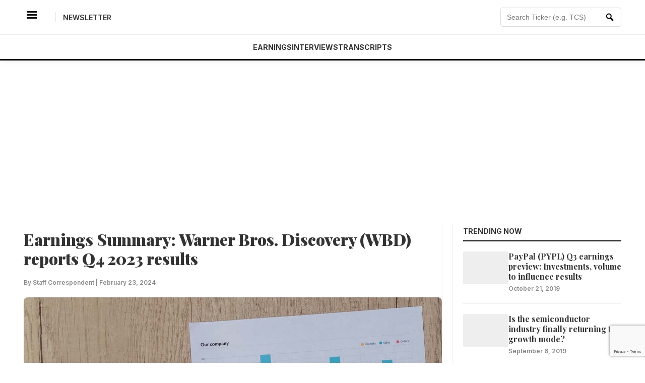

--- FILE ---
content_type: text/html; charset=UTF-8
request_url: https://news.alphastreet.com/earnings-summary-warner-bros-discovery-wbd-reports-q4-2023-results/
body_size: 15161
content:
<!DOCTYPE html>
<html dir="ltr" lang="en-US" prefix="og: https://ogp.me/ns#" prefix="og: https://ogp.me/ns#">
<head>
	<script async src="https://pagead2.googlesyndication.com/pagead/js/adsbygoogle.js?client=ca-pub-6369701218296138"
     crossorigin="anonymous"></script>
    <meta charset="UTF-8">
    <meta name="viewport" content="width=device-width, initial-scale=1">
    
    <!-- This function loads all SEO Meta Tags, CSS, and Scripts dynamically -->
    <title>Earnings Summary: Warner Bros. Discovery (WBD) reports Q4 2023 results | AlphaStreet</title>

		<!-- All in One SEO 4.9.3 - aioseo.com -->
	<meta name="description" content="Warner Bros. Discovery (NASDAQ: WBD), a leading media and entertainment company, has reported financial results for the fourth quarter of 2023. Q4 revenue was $10.28 billion, down 7% from the prior-year quarter on a reported basis and currency-adjusted basisNet loss available to the company was $400 million in the fourth quarter, vs. a loss of" />
	<meta name="robots" content="max-image-preview:large" />
	<meta name="author" content="Staff Correspondent"/>
	<meta name="keywords" content="business news,financial news,earnings,alphastreet earnings,warner bros. discovery,warner bros. discovery q4 earnings,warner bros. discovery q4 2023 earnings,wbd,wbd earnings,wbd q4 earnings,wbd q4 2023 earnings,media &amp; entertainment,movie production,leisure &amp; entertainment,discovery,walt disney,broadcasting,media,most read,streaming,technology" />
	<link rel="canonical" href="https://news.alphastreet.com/earnings-summary-warner-bros-discovery-wbd-reports-q4-2023-results/" />
	<meta name="generator" content="All in One SEO (AIOSEO) 4.9.3" />
		<meta property="og:locale" content="en_US" />
		<meta property="og:site_name" content="AlphaStreet" />
		<meta property="og:type" content="article" />
		<meta property="og:title" content="Earnings Summary: Warner Bros. Discovery (WBD) reports Q4 2023 results | AlphaStreet" />
		<meta property="og:description" content="Warner Bros. Discovery (NASDAQ: WBD), a leading media and entertainment company, has reported financial results for the fourth quarter of 2023. Q4 revenue was $10.28 billion, down 7% from the prior-year quarter on a reported basis and currency-adjusted basisNet loss available to the company was $400 million in the fourth quarter, vs. a loss of" />
		<meta property="og:url" content="https://news.alphastreet.com/earnings-summary-warner-bros-discovery-wbd-reports-q4-2023-results/" />
		<meta property="og:image" content="https://cdn.news.alphastreet.com/wp-content/uploads/2019/04/Earnings-Coverage-5.jpg" />
		<meta property="og:image:secure_url" content="https://cdn.news.alphastreet.com/wp-content/uploads/2019/04/Earnings-Coverage-5.jpg" />
		<meta property="og:image:width" content="1280" />
		<meta property="og:image:height" content="960" />
		<meta property="article:published_time" content="2024-02-23T12:37:01+00:00" />
		<meta property="article:modified_time" content="2024-02-26T10:50:26+00:00" />
		<meta property="article:publisher" content="https://www.facebook.com/AlphaStreetinc/" />
		<meta name="twitter:card" content="summary" />
		<meta name="twitter:site" content="@_AlphaStreet" />
		<meta name="twitter:title" content="Earnings Summary: Warner Bros. Discovery (WBD) reports Q4 2023 results | AlphaStreet" />
		<meta name="twitter:description" content="Warner Bros. Discovery (NASDAQ: WBD), a leading media and entertainment company, has reported financial results for the fourth quarter of 2023. Q4 revenue was $10.28 billion, down 7% from the prior-year quarter on a reported basis and currency-adjusted basisNet loss available to the company was $400 million in the fourth quarter, vs. a loss of" />
		<meta name="twitter:image" content="https://cdn.news.alphastreet.com/wp-content/uploads/2019/04/Earnings-Coverage-5.jpg" />
		<!-- All in One SEO -->

<link rel="amphtml" href="https://news.alphastreet.com/earnings-summary-warner-bros-discovery-wbd-reports-q4-2023-results/amp/" /><meta name="generator" content="AMP for WP 1.1.11"/><link rel='dns-prefetch' href='//static.addtoany.com' />
<link rel='dns-prefetch' href='//www.googletagmanager.com' />
<link rel="alternate" type="application/rss+xml" title="AlphaStreet &raquo; Earnings Summary: Warner Bros. Discovery (WBD) reports Q4 2023 results Comments Feed" href="https://news.alphastreet.com/earnings-summary-warner-bros-discovery-wbd-reports-q4-2023-results/feed/" />
<link rel="alternate" title="oEmbed (JSON)" type="application/json+oembed" href="https://news.alphastreet.com/wp-json/oembed/1.0/embed?url=https%3A%2F%2Fnews.alphastreet.com%2Fearnings-summary-warner-bros-discovery-wbd-reports-q4-2023-results%2F" />
<link rel="alternate" title="oEmbed (XML)" type="text/xml+oembed" href="https://news.alphastreet.com/wp-json/oembed/1.0/embed?url=https%3A%2F%2Fnews.alphastreet.com%2Fearnings-summary-warner-bros-discovery-wbd-reports-q4-2023-results%2F&#038;format=xml" />
<style id='wp-img-auto-sizes-contain-inline-css' type='text/css'>
img:is([sizes=auto i],[sizes^="auto," i]){contain-intrinsic-size:3000px 1500px}
/*# sourceURL=wp-img-auto-sizes-contain-inline-css */
</style>
<link rel='stylesheet' id='cf7_admin_style-css' href='https://news.alphastreet.com/wp-content/plugins/contact-form-7-hide-success-message/assets/css/admin_style.css?ver=6.9' type='text/css' media='all' />
<style id='wp-emoji-styles-inline-css' type='text/css'>

	img.wp-smiley, img.emoji {
		display: inline !important;
		border: none !important;
		box-shadow: none !important;
		height: 1em !important;
		width: 1em !important;
		margin: 0 0.07em !important;
		vertical-align: -0.1em !important;
		background: none !important;
		padding: 0 !important;
	}
/*# sourceURL=wp-emoji-styles-inline-css */
</style>
<style id='wp-block-library-inline-css' type='text/css'>
:root{--wp-block-synced-color:#7a00df;--wp-block-synced-color--rgb:122,0,223;--wp-bound-block-color:var(--wp-block-synced-color);--wp-editor-canvas-background:#ddd;--wp-admin-theme-color:#007cba;--wp-admin-theme-color--rgb:0,124,186;--wp-admin-theme-color-darker-10:#006ba1;--wp-admin-theme-color-darker-10--rgb:0,107,160.5;--wp-admin-theme-color-darker-20:#005a87;--wp-admin-theme-color-darker-20--rgb:0,90,135;--wp-admin-border-width-focus:2px}@media (min-resolution:192dpi){:root{--wp-admin-border-width-focus:1.5px}}.wp-element-button{cursor:pointer}:root .has-very-light-gray-background-color{background-color:#eee}:root .has-very-dark-gray-background-color{background-color:#313131}:root .has-very-light-gray-color{color:#eee}:root .has-very-dark-gray-color{color:#313131}:root .has-vivid-green-cyan-to-vivid-cyan-blue-gradient-background{background:linear-gradient(135deg,#00d084,#0693e3)}:root .has-purple-crush-gradient-background{background:linear-gradient(135deg,#34e2e4,#4721fb 50%,#ab1dfe)}:root .has-hazy-dawn-gradient-background{background:linear-gradient(135deg,#faaca8,#dad0ec)}:root .has-subdued-olive-gradient-background{background:linear-gradient(135deg,#fafae1,#67a671)}:root .has-atomic-cream-gradient-background{background:linear-gradient(135deg,#fdd79a,#004a59)}:root .has-nightshade-gradient-background{background:linear-gradient(135deg,#330968,#31cdcf)}:root .has-midnight-gradient-background{background:linear-gradient(135deg,#020381,#2874fc)}:root{--wp--preset--font-size--normal:16px;--wp--preset--font-size--huge:42px}.has-regular-font-size{font-size:1em}.has-larger-font-size{font-size:2.625em}.has-normal-font-size{font-size:var(--wp--preset--font-size--normal)}.has-huge-font-size{font-size:var(--wp--preset--font-size--huge)}.has-text-align-center{text-align:center}.has-text-align-left{text-align:left}.has-text-align-right{text-align:right}.has-fit-text{white-space:nowrap!important}#end-resizable-editor-section{display:none}.aligncenter{clear:both}.items-justified-left{justify-content:flex-start}.items-justified-center{justify-content:center}.items-justified-right{justify-content:flex-end}.items-justified-space-between{justify-content:space-between}.screen-reader-text{border:0;clip-path:inset(50%);height:1px;margin:-1px;overflow:hidden;padding:0;position:absolute;width:1px;word-wrap:normal!important}.screen-reader-text:focus{background-color:#ddd;clip-path:none;color:#444;display:block;font-size:1em;height:auto;left:5px;line-height:normal;padding:15px 23px 14px;text-decoration:none;top:5px;width:auto;z-index:100000}html :where(.has-border-color){border-style:solid}html :where([style*=border-top-color]){border-top-style:solid}html :where([style*=border-right-color]){border-right-style:solid}html :where([style*=border-bottom-color]){border-bottom-style:solid}html :where([style*=border-left-color]){border-left-style:solid}html :where([style*=border-width]){border-style:solid}html :where([style*=border-top-width]){border-top-style:solid}html :where([style*=border-right-width]){border-right-style:solid}html :where([style*=border-bottom-width]){border-bottom-style:solid}html :where([style*=border-left-width]){border-left-style:solid}html :where(img[class*=wp-image-]){height:auto;max-width:100%}:where(figure){margin:0 0 1em}html :where(.is-position-sticky){--wp-admin--admin-bar--position-offset:var(--wp-admin--admin-bar--height,0px)}@media screen and (max-width:600px){html :where(.is-position-sticky){--wp-admin--admin-bar--position-offset:0px}}

/*# sourceURL=wp-block-library-inline-css */
</style><style id='wp-block-list-inline-css' type='text/css'>
ol,ul{box-sizing:border-box}:root :where(.wp-block-list.has-background){padding:1.25em 2.375em}
/*# sourceURL=https://news.alphastreet.com/wp-includes/blocks/list/style.min.css */
</style>
<style id='wp-block-paragraph-inline-css' type='text/css'>
.is-small-text{font-size:.875em}.is-regular-text{font-size:1em}.is-large-text{font-size:2.25em}.is-larger-text{font-size:3em}.has-drop-cap:not(:focus):first-letter{float:left;font-size:8.4em;font-style:normal;font-weight:100;line-height:.68;margin:.05em .1em 0 0;text-transform:uppercase}body.rtl .has-drop-cap:not(:focus):first-letter{float:none;margin-left:.1em}p.has-drop-cap.has-background{overflow:hidden}:root :where(p.has-background){padding:1.25em 2.375em}:where(p.has-text-color:not(.has-link-color)) a{color:inherit}p.has-text-align-left[style*="writing-mode:vertical-lr"],p.has-text-align-right[style*="writing-mode:vertical-rl"]{rotate:180deg}
/*# sourceURL=https://news.alphastreet.com/wp-includes/blocks/paragraph/style.min.css */
</style>
<style id='global-styles-inline-css' type='text/css'>
:root{--wp--preset--aspect-ratio--square: 1;--wp--preset--aspect-ratio--4-3: 4/3;--wp--preset--aspect-ratio--3-4: 3/4;--wp--preset--aspect-ratio--3-2: 3/2;--wp--preset--aspect-ratio--2-3: 2/3;--wp--preset--aspect-ratio--16-9: 16/9;--wp--preset--aspect-ratio--9-16: 9/16;--wp--preset--color--black: #000000;--wp--preset--color--cyan-bluish-gray: #abb8c3;--wp--preset--color--white: #ffffff;--wp--preset--color--pale-pink: #f78da7;--wp--preset--color--vivid-red: #cf2e2e;--wp--preset--color--luminous-vivid-orange: #ff6900;--wp--preset--color--luminous-vivid-amber: #fcb900;--wp--preset--color--light-green-cyan: #7bdcb5;--wp--preset--color--vivid-green-cyan: #00d084;--wp--preset--color--pale-cyan-blue: #8ed1fc;--wp--preset--color--vivid-cyan-blue: #0693e3;--wp--preset--color--vivid-purple: #9b51e0;--wp--preset--gradient--vivid-cyan-blue-to-vivid-purple: linear-gradient(135deg,rgb(6,147,227) 0%,rgb(155,81,224) 100%);--wp--preset--gradient--light-green-cyan-to-vivid-green-cyan: linear-gradient(135deg,rgb(122,220,180) 0%,rgb(0,208,130) 100%);--wp--preset--gradient--luminous-vivid-amber-to-luminous-vivid-orange: linear-gradient(135deg,rgb(252,185,0) 0%,rgb(255,105,0) 100%);--wp--preset--gradient--luminous-vivid-orange-to-vivid-red: linear-gradient(135deg,rgb(255,105,0) 0%,rgb(207,46,46) 100%);--wp--preset--gradient--very-light-gray-to-cyan-bluish-gray: linear-gradient(135deg,rgb(238,238,238) 0%,rgb(169,184,195) 100%);--wp--preset--gradient--cool-to-warm-spectrum: linear-gradient(135deg,rgb(74,234,220) 0%,rgb(151,120,209) 20%,rgb(207,42,186) 40%,rgb(238,44,130) 60%,rgb(251,105,98) 80%,rgb(254,248,76) 100%);--wp--preset--gradient--blush-light-purple: linear-gradient(135deg,rgb(255,206,236) 0%,rgb(152,150,240) 100%);--wp--preset--gradient--blush-bordeaux: linear-gradient(135deg,rgb(254,205,165) 0%,rgb(254,45,45) 50%,rgb(107,0,62) 100%);--wp--preset--gradient--luminous-dusk: linear-gradient(135deg,rgb(255,203,112) 0%,rgb(199,81,192) 50%,rgb(65,88,208) 100%);--wp--preset--gradient--pale-ocean: linear-gradient(135deg,rgb(255,245,203) 0%,rgb(182,227,212) 50%,rgb(51,167,181) 100%);--wp--preset--gradient--electric-grass: linear-gradient(135deg,rgb(202,248,128) 0%,rgb(113,206,126) 100%);--wp--preset--gradient--midnight: linear-gradient(135deg,rgb(2,3,129) 0%,rgb(40,116,252) 100%);--wp--preset--font-size--small: 13px;--wp--preset--font-size--medium: 20px;--wp--preset--font-size--large: 36px;--wp--preset--font-size--x-large: 42px;--wp--preset--spacing--20: 0.44rem;--wp--preset--spacing--30: 0.67rem;--wp--preset--spacing--40: 1rem;--wp--preset--spacing--50: 1.5rem;--wp--preset--spacing--60: 2.25rem;--wp--preset--spacing--70: 3.38rem;--wp--preset--spacing--80: 5.06rem;--wp--preset--shadow--natural: 6px 6px 9px rgba(0, 0, 0, 0.2);--wp--preset--shadow--deep: 12px 12px 50px rgba(0, 0, 0, 0.4);--wp--preset--shadow--sharp: 6px 6px 0px rgba(0, 0, 0, 0.2);--wp--preset--shadow--outlined: 6px 6px 0px -3px rgb(255, 255, 255), 6px 6px rgb(0, 0, 0);--wp--preset--shadow--crisp: 6px 6px 0px rgb(0, 0, 0);}:where(.is-layout-flex){gap: 0.5em;}:where(.is-layout-grid){gap: 0.5em;}body .is-layout-flex{display: flex;}.is-layout-flex{flex-wrap: wrap;align-items: center;}.is-layout-flex > :is(*, div){margin: 0;}body .is-layout-grid{display: grid;}.is-layout-grid > :is(*, div){margin: 0;}:where(.wp-block-columns.is-layout-flex){gap: 2em;}:where(.wp-block-columns.is-layout-grid){gap: 2em;}:where(.wp-block-post-template.is-layout-flex){gap: 1.25em;}:where(.wp-block-post-template.is-layout-grid){gap: 1.25em;}.has-black-color{color: var(--wp--preset--color--black) !important;}.has-cyan-bluish-gray-color{color: var(--wp--preset--color--cyan-bluish-gray) !important;}.has-white-color{color: var(--wp--preset--color--white) !important;}.has-pale-pink-color{color: var(--wp--preset--color--pale-pink) !important;}.has-vivid-red-color{color: var(--wp--preset--color--vivid-red) !important;}.has-luminous-vivid-orange-color{color: var(--wp--preset--color--luminous-vivid-orange) !important;}.has-luminous-vivid-amber-color{color: var(--wp--preset--color--luminous-vivid-amber) !important;}.has-light-green-cyan-color{color: var(--wp--preset--color--light-green-cyan) !important;}.has-vivid-green-cyan-color{color: var(--wp--preset--color--vivid-green-cyan) !important;}.has-pale-cyan-blue-color{color: var(--wp--preset--color--pale-cyan-blue) !important;}.has-vivid-cyan-blue-color{color: var(--wp--preset--color--vivid-cyan-blue) !important;}.has-vivid-purple-color{color: var(--wp--preset--color--vivid-purple) !important;}.has-black-background-color{background-color: var(--wp--preset--color--black) !important;}.has-cyan-bluish-gray-background-color{background-color: var(--wp--preset--color--cyan-bluish-gray) !important;}.has-white-background-color{background-color: var(--wp--preset--color--white) !important;}.has-pale-pink-background-color{background-color: var(--wp--preset--color--pale-pink) !important;}.has-vivid-red-background-color{background-color: var(--wp--preset--color--vivid-red) !important;}.has-luminous-vivid-orange-background-color{background-color: var(--wp--preset--color--luminous-vivid-orange) !important;}.has-luminous-vivid-amber-background-color{background-color: var(--wp--preset--color--luminous-vivid-amber) !important;}.has-light-green-cyan-background-color{background-color: var(--wp--preset--color--light-green-cyan) !important;}.has-vivid-green-cyan-background-color{background-color: var(--wp--preset--color--vivid-green-cyan) !important;}.has-pale-cyan-blue-background-color{background-color: var(--wp--preset--color--pale-cyan-blue) !important;}.has-vivid-cyan-blue-background-color{background-color: var(--wp--preset--color--vivid-cyan-blue) !important;}.has-vivid-purple-background-color{background-color: var(--wp--preset--color--vivid-purple) !important;}.has-black-border-color{border-color: var(--wp--preset--color--black) !important;}.has-cyan-bluish-gray-border-color{border-color: var(--wp--preset--color--cyan-bluish-gray) !important;}.has-white-border-color{border-color: var(--wp--preset--color--white) !important;}.has-pale-pink-border-color{border-color: var(--wp--preset--color--pale-pink) !important;}.has-vivid-red-border-color{border-color: var(--wp--preset--color--vivid-red) !important;}.has-luminous-vivid-orange-border-color{border-color: var(--wp--preset--color--luminous-vivid-orange) !important;}.has-luminous-vivid-amber-border-color{border-color: var(--wp--preset--color--luminous-vivid-amber) !important;}.has-light-green-cyan-border-color{border-color: var(--wp--preset--color--light-green-cyan) !important;}.has-vivid-green-cyan-border-color{border-color: var(--wp--preset--color--vivid-green-cyan) !important;}.has-pale-cyan-blue-border-color{border-color: var(--wp--preset--color--pale-cyan-blue) !important;}.has-vivid-cyan-blue-border-color{border-color: var(--wp--preset--color--vivid-cyan-blue) !important;}.has-vivid-purple-border-color{border-color: var(--wp--preset--color--vivid-purple) !important;}.has-vivid-cyan-blue-to-vivid-purple-gradient-background{background: var(--wp--preset--gradient--vivid-cyan-blue-to-vivid-purple) !important;}.has-light-green-cyan-to-vivid-green-cyan-gradient-background{background: var(--wp--preset--gradient--light-green-cyan-to-vivid-green-cyan) !important;}.has-luminous-vivid-amber-to-luminous-vivid-orange-gradient-background{background: var(--wp--preset--gradient--luminous-vivid-amber-to-luminous-vivid-orange) !important;}.has-luminous-vivid-orange-to-vivid-red-gradient-background{background: var(--wp--preset--gradient--luminous-vivid-orange-to-vivid-red) !important;}.has-very-light-gray-to-cyan-bluish-gray-gradient-background{background: var(--wp--preset--gradient--very-light-gray-to-cyan-bluish-gray) !important;}.has-cool-to-warm-spectrum-gradient-background{background: var(--wp--preset--gradient--cool-to-warm-spectrum) !important;}.has-blush-light-purple-gradient-background{background: var(--wp--preset--gradient--blush-light-purple) !important;}.has-blush-bordeaux-gradient-background{background: var(--wp--preset--gradient--blush-bordeaux) !important;}.has-luminous-dusk-gradient-background{background: var(--wp--preset--gradient--luminous-dusk) !important;}.has-pale-ocean-gradient-background{background: var(--wp--preset--gradient--pale-ocean) !important;}.has-electric-grass-gradient-background{background: var(--wp--preset--gradient--electric-grass) !important;}.has-midnight-gradient-background{background: var(--wp--preset--gradient--midnight) !important;}.has-small-font-size{font-size: var(--wp--preset--font-size--small) !important;}.has-medium-font-size{font-size: var(--wp--preset--font-size--medium) !important;}.has-large-font-size{font-size: var(--wp--preset--font-size--large) !important;}.has-x-large-font-size{font-size: var(--wp--preset--font-size--x-large) !important;}
/*# sourceURL=global-styles-inline-css */
</style>

<style id='classic-theme-styles-inline-css' type='text/css'>
/*! This file is auto-generated */
.wp-block-button__link{color:#fff;background-color:#32373c;border-radius:9999px;box-shadow:none;text-decoration:none;padding:calc(.667em + 2px) calc(1.333em + 2px);font-size:1.125em}.wp-block-file__button{background:#32373c;color:#fff;text-decoration:none}
/*# sourceURL=/wp-includes/css/classic-themes.min.css */
</style>
<link rel='stylesheet' id='contact-form-7-css' href='https://news.alphastreet.com/wp-content/plugins/contact-form-7/includes/css/styles.css?ver=6.1.4' type='text/css' media='all' />
<link rel='stylesheet' id='jquery-smooth-scroll-css' href='https://news.alphastreet.com/wp-content/plugins/jquery-smooth-scroll/css/style.css?ver=6.9' type='text/css' media='all' />
<link rel='stylesheet' id='bodhi-svgs-attachment-css' href='https://news.alphastreet.com/wp-content/plugins/svg-support/css/svgs-attachment.css' type='text/css' media='all' />
<link rel='stylesheet' id='wpda_wpdp_public-css' href='https://news.alphastreet.com/wp-content/plugins/wp-data-access/public/../assets/css/wpda_public.css?ver=5.5.64' type='text/css' media='all' />
<link rel='stylesheet' id='megamenu-css' href='https://news.alphastreet.com/wp-content/uploads/maxmegamenu/style.css?ver=edf406' type='text/css' media='all' />
<link rel='stylesheet' id='dashicons-css' href='https://news.alphastreet.com/wp-includes/css/dashicons.min.css?ver=6.9' type='text/css' media='all' />
<style id='dashicons-inline-css' type='text/css'>
[data-font="Dashicons"]:before {font-family: 'Dashicons' !important;content: attr(data-icon) !important;speak: none !important;font-weight: normal !important;font-variant: normal !important;text-transform: none !important;line-height: 1 !important;font-style: normal !important;-webkit-font-smoothing: antialiased !important;-moz-osx-font-smoothing: grayscale !important;}
/*# sourceURL=dashicons-inline-css */
</style>
<link rel='stylesheet' id='yith-infs-style-css' href='https://news.alphastreet.com/wp-content/plugins/yith-infinite-scrolling/assets/css/frontend.css?ver=2.4.0' type='text/css' media='all' />
<link rel='stylesheet' id='alphastreet-style-css' href='https://news.alphastreet.com/wp-content/themes/alphaquartz/style.css?ver=6.9' type='text/css' media='all' />
<link rel='stylesheet' id='addtoany-css' href='https://news.alphastreet.com/wp-content/plugins/add-to-any/addtoany.min.css?ver=1.16' type='text/css' media='all' />
<script type="text/javascript" id="jquery-core-js-extra">
/* <![CDATA[ */
var alphastreet_vars = {"0":"https://news.alphastreet.com/wp-admin/admin-ajax.php","nonce":"eac7a01b41"};
var alphastreet_vars = {"ajax_url":"https://news.alphastreet.com/wp-admin/admin-ajax.php","nonce":"a11c222907"};
//# sourceURL=jquery-core-js-extra
/* ]]> */
</script>
<script type="text/javascript" src="https://news.alphastreet.com/wp-includes/js/jquery/jquery.min.js?ver=3.7.1" id="jquery-core-js"></script>
<script type="text/javascript" src="https://news.alphastreet.com/wp-includes/js/jquery/jquery-migrate.min.js?ver=3.4.1" id="jquery-migrate-js"></script>
<script type="text/javascript" id="addtoany-core-js-before">
/* <![CDATA[ */
window.a2a_config=window.a2a_config||{};a2a_config.callbacks=[];a2a_config.overlays=[];a2a_config.templates={};

//# sourceURL=addtoany-core-js-before
/* ]]> */
</script>
<script type="text/javascript" defer src="https://static.addtoany.com/menu/page.js" id="addtoany-core-js"></script>
<script type="text/javascript" defer src="https://news.alphastreet.com/wp-content/plugins/add-to-any/addtoany.min.js?ver=1.1" id="addtoany-jquery-js"></script>
<script type="text/javascript" src="https://news.alphastreet.com/wp-includes/js/underscore.min.js?ver=1.13.7" id="underscore-js"></script>
<script type="text/javascript" src="https://news.alphastreet.com/wp-includes/js/backbone.min.js?ver=1.6.0" id="backbone-js"></script>
<script type="text/javascript" id="wp-api-request-js-extra">
/* <![CDATA[ */
var wpApiSettings = {"root":"https://news.alphastreet.com/wp-json/","nonce":"c49a93e314","versionString":"wp/v2/"};
//# sourceURL=wp-api-request-js-extra
/* ]]> */
</script>
<script type="text/javascript" src="https://news.alphastreet.com/wp-includes/js/api-request.min.js?ver=6.9" id="wp-api-request-js"></script>
<script type="text/javascript" src="https://news.alphastreet.com/wp-includes/js/wp-api.min.js?ver=6.9" id="wp-api-js"></script>
<script type="text/javascript" id="wpda_rest_api-js-extra">
/* <![CDATA[ */
var wpdaApiSettings = {"path":"wpda"};
//# sourceURL=wpda_rest_api-js-extra
/* ]]> */
</script>
<script type="text/javascript" src="https://news.alphastreet.com/wp-content/plugins/wp-data-access/public/../assets/js/wpda_rest_api.js?ver=5.5.64" id="wpda_rest_api-js"></script>

<!-- Google tag (gtag.js) snippet added by Site Kit -->
<!-- Google Analytics snippet added by Site Kit -->
<script type="text/javascript" src="https://www.googletagmanager.com/gtag/js?id=GT-57VM2BD" id="google_gtagjs-js" async></script>
<script type="text/javascript" id="google_gtagjs-js-after">
/* <![CDATA[ */
window.dataLayer = window.dataLayer || [];function gtag(){dataLayer.push(arguments);}
gtag("set","linker",{"domains":["news.alphastreet.com"]});
gtag("js", new Date());
gtag("set", "developer_id.dZTNiMT", true);
gtag("config", "GT-57VM2BD");
 window._googlesitekit = window._googlesitekit || {}; window._googlesitekit.throttledEvents = []; window._googlesitekit.gtagEvent = (name, data) => { var key = JSON.stringify( { name, data } ); if ( !! window._googlesitekit.throttledEvents[ key ] ) { return; } window._googlesitekit.throttledEvents[ key ] = true; setTimeout( () => { delete window._googlesitekit.throttledEvents[ key ]; }, 5 ); gtag( "event", name, { ...data, event_source: "site-kit" } ); }; 
//# sourceURL=google_gtagjs-js-after
/* ]]> */
</script>
<link rel="https://api.w.org/" href="https://news.alphastreet.com/wp-json/" /><link rel="alternate" title="JSON" type="application/json" href="https://news.alphastreet.com/wp-json/wp/v2/posts/205465" /><link rel="EditURI" type="application/rsd+xml" title="RSD" href="https://news.alphastreet.com/xmlrpc.php?rsd" />
<meta name="generator" content="WordPress 6.9" />
<link rel='shortlink' href='https://news.alphastreet.com/?p=205465' />
			<meta property="fb:pages" content="1595979800633115" />
			<meta name="generator" content="Site Kit by Google 1.170.0" />

<!-- This site is optimized with the Schema plugin v1.7.9.6 - https://schema.press -->
<script type="application/ld+json">[{"@context":"http:\/\/schema.org\/","@type":"WPHeader","url":"https:\/\/news.alphastreet.com","headline":"Earnings Summary: Warner Bros. Discovery (WBD) reports Q4 2023 results","description":"News . Data . Research"},{"@context":"http:\/\/schema.org\/","@type":"WPFooter","url":"https:\/\/news.alphastreet.com","headline":"Earnings Summary: Warner Bros. Discovery (WBD) reports Q4 2023 results","description":"News . Data . Research","copyrightYear":"2024"}]</script>


		<script>
		(function(h,o,t,j,a,r){
			h.hj=h.hj||function(){(h.hj.q=h.hj.q||[]).push(arguments)};
			h._hjSettings={hjid:2072933,hjsv:5};
			a=o.getElementsByTagName('head')[0];
			r=o.createElement('script');r.async=1;
			r.src=t+h._hjSettings.hjid+j+h._hjSettings.hjsv;
			a.appendChild(r);
		})(window,document,'//static.hotjar.com/c/hotjar-','.js?sv=');
		</script>
		<style type="text/css">.recentcomments a{display:inline !important;padding:0 !important;margin:0 !important;}</style><link rel="icon" href="https://cdn.news.alphastreet.com/wp-content/uploads/2023/05/Twitter-Profile_Picture-150x150.jpg" sizes="32x32" />
<link rel="icon" href="https://cdn.news.alphastreet.com/wp-content/uploads/2023/05/Twitter-Profile_Picture-250x250.jpg" sizes="192x192" />
<link rel="apple-touch-icon" href="https://cdn.news.alphastreet.com/wp-content/uploads/2023/05/Twitter-Profile_Picture-250x250.jpg" />
<meta name="msapplication-TileImage" content="https://cdn.news.alphastreet.com/wp-content/uploads/2023/05/Twitter-Profile_Picture.jpg" />
<style type="text/css">/** Mega Menu CSS: fs **/</style>
	<script async src="https://pagead2.googlesyndication.com/pagead/js/adsbygoogle.js?client=ca-pub-6369701218296138"
crossorigin="anonymous"></script>
</head>

<body class="wp-singular post-template-default single single-post postid-205465 single-format-standard wp-custom-logo wp-theme-alphaquartz">

<!-- Sticky Header -->
<header class="qz-clean-header" id="masthead">
    
    <!-- Top Layer -->
    <div class="qz-top-layer">
        <div class="container">
            <div class="qz-flex-wrapper">
                
                <!-- Left: Mobile Menu + Newsletter -->
                <div class="qz-left">
                    <button class="qz-menu-icon" id="menu-toggle" aria-label="Menu">
                        <span class="dashicons dashicons-menu-alt3"></span>
                    </button>
                    <span class="qz-divider"></span>
                    <!-- Dynamic Link for Newsletter -->
                    <a href="https://news.alphastreet.com/newsletter" class="qz-util-link">Newsletter</a>
                </div>

<!-- Center: Logo -->
                <div class="qz-center">
                    <a href="https://news.alphastreet.com/" class="custom-logo-link" rel="home"><img width="46" height="30" src="https://cdn.news.alphastreet.com/wp-content/uploads/2023/06/WP-AI-Logo.svg" class="custom-logo" alt="AlphaStreet" decoding="async" /></a>                </div>

                <!-- Right: Live Search -->
                <div class="qz-right">
                    <form role="search" method="get" class="header-search-form" action="https://news.alphastreet.com/" autocomplete="off">
                        
                        <!-- Added ID="searchInput" and onkeyup event -->
                        <input type="search" 
                               class="header-search-input" 
                               placeholder="Search Ticker (e.g. TCS)..." 
                               value="" 
                               name="s" 
                               id="searchInput" 
                               onkeyup="fetchResults()" 
                        />
                        
                        <button type="submit" class="header-search-btn">
                            <span class="dashicons dashicons-search"></span>
                        </button>

                        <!-- The Container for Live Results -->
                        <div id="datafetch" class="search-dropdown-results"></div>
                        
                    </form>
                </div>

            </div>
        </div>
    </div>

    <!-- Nav Ribbon -->
<div class="qz-nav-ribbon">
    <div class="container">
        <nav class="qz-main-nav">
            <ul class="qz-nav-list">
                <li><a href="https://news.alphastreet.com/earnings">Earnings</a></li>
                <li><a href="https://news.alphastreet.com/interviews">Interviews</a></li>
                <li><a href="https://news.alphastreet.com/earnings-call-transcripts">Transcripts</a></li>
            </ul>
        </nav>
    </div>
</div>

</header>
	<!-- Centered Ad Container -->
<div class="container" style="text-align: center; margin-top: 15px; margin-bottom: 15px;">
    <script async src="https://pagead2.googlesyndication.com/pagead/js/adsbygoogle.js?client=ca-pub-6369701218296138"
         crossorigin="anonymous"></script>
    <ins class="adsbygoogle"
         style="display:block"
         data-ad-client="ca-pub-6369701218296138"
         data-ad-slot="8515891631"
         data-ad-format="auto"
         data-full-width-responsive="true"></ins>
    <script>
         (adsbygoogle = window.adsbygoogle || []).push({});
    </script>
</div>
<!-- SLIDE-OUT MENU (Mobile) -->
<div id="qz-sidebar-overlay" class="qz-overlay"></div>
<div id="qz-sidebar-menu" class="qz-sidebar">
    <button id="menu-close" class="qz-close-btn">&times;</button>
    <div class="qz-sidebar-content">
        <h3>Menu</h3>
        <ul class="qz-mobile-list">
            <li><a href="https://news.alphastreet.com/">Home</a></li>
            <li><a href="https://news.alphastreet.com/category/earnings">Earnings</a></li>
            <li><a href="https://news.alphastreet.com/category/interviews">Interviews</a></li>
            <li><a href="https://news.alphastreet.com/category/earnings-call-transcripts">Transcripts</a></li>
            <li><a href="https://news.alphastreet.com/category/ipos">IPO</a></li>
            <li><a href="https://news.alphastreet.com/category/tech">Tech</a></li>
        </ul>
    </div>
</div>

<main class="container" style="margin-top: 30px;">
    
    <!-- Layout: Flex or Grid to put Content Left and Sidebar Right -->
    <div class="qz-story-grid" style="align-items: flex-start;"> 
    <!-- Note: Using 'qz-story-grid' class from homepage to maintain layout consistency -->

        <!-- LEFT: Main Article Content -->
        <div class="qz-lead-story" style="width: 100%; max-width: 70%;">
            
                            
                <article id="post-205465" class="post-205465 post type-post status-publish format-standard has-post-thumbnail hentry category-earnings category-technology-stocks tag-media tag-most-read tag-streaming">
                    
                    <!-- Title -->
                    <h1 class="entry-title" style="font-size: 32px; margin-bottom: 20px;">
                        Earnings Summary: Warner Bros. Discovery (WBD) reports Q4 2023 results                    </h1>

                    <!-- Meta Data -->
                    <div class="qz-meta" style="margin-bottom: 20px;">
                        <span>By Staff Correspondent</span> | 
                        <time>February 23, 2024</time>
                    </div>

                    <!-- Featured Image -->
                                            <div class="post-thumbnail" style="margin-bottom: 25px;">
                            <img width="1024" height="768" src="https://cdn.news.alphastreet.com/wp-content/uploads/2019/04/Earnings-Coverage-5.jpg" class="attachment-large size-large wp-post-image" alt="Earnings Update by AlphaStreet" style="width: 100%; height: auto; border-radius: 8px;" decoding="async" fetchpriority="high" srcset="https://cdn.news.alphastreet.com/wp-content/uploads/2019/04/Earnings-Coverage-5.jpg 1024w, https://cdn.news.alphastreet.com/wp-content/uploads/2019/04/Earnings-Coverage-5.jpg 300w, https://cdn.news.alphastreet.com/wp-content/uploads/2019/04/Earnings-Coverage-5.jpg 768w, https://cdn.news.alphastreet.com/wp-content/uploads/2019/04/Earnings-Coverage-5.jpg 1280w" sizes="(max-width: 1024px) 100vw, 1024px" />                        </div>
                    
<!-- Place this where you want the sidebar to sit on the right -->
<aside id="secondary" class="widget-area">
    </aside>

<!-- ... inside single.php ... -->

<aside class="qz-side-feed">
    <span class="qz-side-feed-title">Top Picks</span>

    <!-- Your existing code that lists the Top Picks/Trending articles -->
            <article class="qz-side-article">
            <!-- Article content (Thumbnail, Title) -->
             <div class="qz-side-thumb">
                 <a href="https://news.alphastreet.com/webster-financial-corporation-wbs-q4-2025-earnings-call-transcript/"><img width="150" height="150" src="https://cdn.news.alphastreet.com/wp-content/uploads/2022/01/Transcript-thumbnail-150x150.jpg" class="attachment-thumbnail size-thumbnail wp-post-image" alt="" decoding="async" srcset="https://cdn.news.alphastreet.com/wp-content/uploads/2022/01/Transcript-thumbnail-150x150.jpg 150w, https://cdn.news.alphastreet.com/wp-content/uploads/2022/01/Transcript-thumbnail-250x250.jpg 250w" sizes="(max-width: 150px) 100vw, 150px" /></a>
             </div>
             <div class="qz-side-content">
                 <h3 class="qz-side-title"><a href="https://news.alphastreet.com/webster-financial-corporation-wbs-q4-2025-earnings-call-transcript/">Webster Financial Corporation (WBS) Q4 2025 Earnings Call Transcript</a></h3>
             </div>
        </article>
            <article class="qz-side-article">
            <!-- Article content (Thumbnail, Title) -->
             <div class="qz-side-thumb">
                 <a href="https://news.alphastreet.com/south-state-corp-ssb-q4-2025-earnings-call-transcript/"><img width="150" height="150" src="https://cdn.news.alphastreet.com/wp-content/uploads/2022/01/Transcript-thumbnail-150x150.jpg" class="attachment-thumbnail size-thumbnail wp-post-image" alt="" decoding="async" srcset="https://cdn.news.alphastreet.com/wp-content/uploads/2022/01/Transcript-thumbnail-150x150.jpg 150w, https://cdn.news.alphastreet.com/wp-content/uploads/2022/01/Transcript-thumbnail-250x250.jpg 250w" sizes="(max-width: 150px) 100vw, 150px" /></a>
             </div>
             <div class="qz-side-content">
                 <h3 class="qz-side-title"><a href="https://news.alphastreet.com/south-state-corp-ssb-q4-2025-earnings-call-transcript/">South State Corp (SSB) Q4 2025 Earnings Call Transcript</a></h3>
             </div>
        </article>
            <article class="qz-side-article">
            <!-- Article content (Thumbnail, Title) -->
             <div class="qz-side-thumb">
                 <a href="https://news.alphastreet.com/capital-one-financial-corporation-cof-q4-2025-earnings-call-transcript/"><img width="150" height="150" src="https://cdn.news.alphastreet.com/wp-content/uploads/2022/01/Transcript-thumbnail-150x150.jpg" class="attachment-thumbnail size-thumbnail wp-post-image" alt="" decoding="async" loading="lazy" srcset="https://cdn.news.alphastreet.com/wp-content/uploads/2022/01/Transcript-thumbnail-150x150.jpg 150w, https://cdn.news.alphastreet.com/wp-content/uploads/2022/01/Transcript-thumbnail-250x250.jpg 250w" sizes="auto, (max-width: 150px) 100vw, 150px" /></a>
             </div>
             <div class="qz-side-content">
                 <h3 class="qz-side-title"><a href="https://news.alphastreet.com/capital-one-financial-corporation-cof-q4-2025-earnings-call-transcript/">Capital One Financial Corporation (COF) Q4 2025 Earnings Call Transcript</a></h3>
             </div>
        </article>
            <article class="qz-side-article">
            <!-- Article content (Thumbnail, Title) -->
             <div class="qz-side-thumb">
                 <a href="https://news.alphastreet.com/booz-allen-hamilton-holding-corporation-bah-q3-2026-earnings-call-transcript/"><img width="150" height="150" src="https://cdn.news.alphastreet.com/wp-content/uploads/2022/01/Transcript-thumbnail-150x150.jpg" class="attachment-thumbnail size-thumbnail wp-post-image" alt="" decoding="async" loading="lazy" srcset="https://cdn.news.alphastreet.com/wp-content/uploads/2022/01/Transcript-thumbnail-150x150.jpg 150w, https://cdn.news.alphastreet.com/wp-content/uploads/2022/01/Transcript-thumbnail-250x250.jpg 250w" sizes="auto, (max-width: 150px) 100vw, 150px" /></a>
             </div>
             <div class="qz-side-content">
                 <h3 class="qz-side-title"><a href="https://news.alphastreet.com/booz-allen-hamilton-holding-corporation-bah-q3-2026-earnings-call-transcript/">Booz Allen Hamilton Holding Corporation (BAH) Q3 2026 Earnings Call Transcript</a></h3>
             </div>
        </article>
    
    <!-- --------------------------------------------------------- -->
    <!-- START: AD PLACEHOLDER (Paste this block here) -->
    <!-- --------------------------------------------------------- -->
        
    <div class="sidebar-ad-wrapper" style="margin-top: 30px; text-align: center;">
        
                    <!-- Placeholder if no image is uploaded yet -->
            <div style="background: #f4f4f4; border: 1px dashed #ccc; padding: 50px 0; color: #999;">
                300x600 Ad Space
            </div>
        
    </div>
    <!-- END: AD PLACEHOLDER -->

</aside>

<!-- START: Key Takeaways / Quick Read -->
<!-- END: Key Takeaways -->

                    <!-- Content -->
                    <div class="entry-content">
                        
<p>Warner Bros. Discovery (NASDAQ: WBD), a leading media and entertainment company, has reported financial results for the fourth quarter of 2023.</p>



<ul class="wp-block-list"><li>Q4 revenue was $10.28 billion, down 7% from the prior-year quarter on a reported basis and currency-adjusted basis</li><li>Net loss available to the company was $400 million in the fourth quarter, vs. a loss of $2.10 billion in the year-ago quarter</li><li>On a per-share basis, the December-quarter loss narrowed to $0.16 from $0.86 in the same period of 2022</li><li>Total Adjusted EBITDA came in at $2.47 billion in Q4, which is down 5% from the prior year quarter</li><li>Cash provided by operating activities increased to $3.58 billion; free cash flow moved up to $3.31 billion</li><li>The company ended the quarter with $4.3 billion of cash on hand and $44.2 billion of gross debt</li></ul>
						  <div class="ad-inarticle" style="text-align:center; margin: 20px 0;">
    <span style="font-size:10px; color:#aaa; display:block;">Advertisement</span>
    <ins class="adsbygoogle"
     style="display:block; text-align:center;"
     data-ad-layout="in-article"
     data-ad-format="fluid"
     data-ad-client="ca-pub-6369701218296138"
     data-ad-slot="2327673957"></ins>
<script>
  (adsbygoogle = window.adsbygoogle || []).push({});
</script>  </div>

                    </div>

<div class="qz-related-section">
    <h3 class="qz-section-title">More on this Company</h3>
    <div class="qz-related-grid">
                        
                <div class="related-card">
                    <a href="https://news.alphastreet.com/booz-allen-hamilton-navigates-federal-spending-headwinds-in-q3-earnings/" class="related-thumb">
                        <img width="300" height="300" src="https://cdn.news.alphastreet.com/wp-content/uploads/2026/01/BOOZ-300x300.png" class="attachment-medium size-medium wp-post-image" alt="" decoding="async" loading="lazy" srcset="https://cdn.news.alphastreet.com/wp-content/uploads/2026/01/BOOZ-300x300.png 300w, https://cdn.news.alphastreet.com/wp-content/uploads/2026/01/BOOZ-150x150.png 150w, https://cdn.news.alphastreet.com/wp-content/uploads/2026/01/BOOZ-768x768.png 768w, https://cdn.news.alphastreet.com/wp-content/uploads/2026/01/BOOZ.png 1024w" sizes="auto, (max-width: 300px) 100vw, 300px" />                    </a>
                    <div class="related-content">
                        <h4><a href="https://news.alphastreet.com/booz-allen-hamilton-navigates-federal-spending-headwinds-in-q3-earnings/">Booz Allen Hamilton Navigates Federal Spending Headwinds in Q3 Earnings</a></h4>
                        <span class="date">January 23, 2026</span>
                    </div>
                </div>

                                
                <div class="related-card">
                    <a href="https://news.alphastreet.com/netflix-nflx-stock-drops-despite-q4-beat-warner-bros-deal-in-focus/" class="related-thumb">
                        <img width="300" height="164" src="https://cdn.news.alphastreet.com/wp-content/uploads/2026/01/Netflix-Q4-2025-Earnings-300x164.jpg" class="attachment-medium size-medium wp-post-image" alt="Netflix Q4 2025 Earnings" decoding="async" loading="lazy" srcset="https://cdn.news.alphastreet.com/wp-content/uploads/2026/01/Netflix-Q4-2025-Earnings-300x164.jpg 300w, https://cdn.news.alphastreet.com/wp-content/uploads/2026/01/Netflix-Q4-2025-Earnings-1024x560.jpg 1024w, https://cdn.news.alphastreet.com/wp-content/uploads/2026/01/Netflix-Q4-2025-Earnings-768x420.jpg 768w, https://cdn.news.alphastreet.com/wp-content/uploads/2026/01/Netflix-Q4-2025-Earnings.jpg 1280w" sizes="auto, (max-width: 300px) 100vw, 300px" />                    </a>
                    <div class="related-content">
                        <h4><a href="https://news.alphastreet.com/netflix-nflx-stock-drops-despite-q4-beat-warner-bros-deal-in-focus/">Netflix (NFLX) stock drops despite Q4 beat. Warner Bros. deal in focus</a></h4>
                        <span class="date">January 21, 2026</span>
                    </div>
                </div>

                                
                <div class="related-card">
                    <a href="https://news.alphastreet.com/nflx-earnings-netflix-q4-2025-revenue-beats-estimates-guides-q1-fy26/" class="related-thumb">
                        <img width="300" height="164" src="https://cdn.news.alphastreet.com/wp-content/uploads/2026/01/Netflix-Q4-2025-Earnings-300x164.jpg" class="attachment-medium size-medium wp-post-image" alt="Netflix Q4 2025 Earnings" decoding="async" loading="lazy" srcset="https://cdn.news.alphastreet.com/wp-content/uploads/2026/01/Netflix-Q4-2025-Earnings-300x164.jpg 300w, https://cdn.news.alphastreet.com/wp-content/uploads/2026/01/Netflix-Q4-2025-Earnings-1024x560.jpg 1024w, https://cdn.news.alphastreet.com/wp-content/uploads/2026/01/Netflix-Q4-2025-Earnings-768x420.jpg 768w, https://cdn.news.alphastreet.com/wp-content/uploads/2026/01/Netflix-Q4-2025-Earnings.jpg 1280w" sizes="auto, (max-width: 300px) 100vw, 300px" />                    </a>
                    <div class="related-content">
                        <h4><a href="https://news.alphastreet.com/nflx-earnings-netflix-q4-2025-revenue-beats-estimates-guides-q1-fy26/">NFLX Earnings: Netflix Q4 2025 revenue beats estimates; guides Q1 FY26</a></h4>
                        <span class="date">January 20, 2026</span>
                    </div>
                </div>

                    </div>
</div>

                </article>

            
            <!-- Comments Section -->
            
<!-- You can start editing here. -->


			<!-- If comments are open, but there are no comments. -->

	
	<div id="respond" class="comment-respond">
		<h3 id="reply-title" class="comment-reply-title">Leave a Reply <small><a rel="nofollow" id="cancel-comment-reply-link" href="/earnings-summary-warner-bros-discovery-wbd-reports-q4-2023-results/#respond" style="display:none;">Cancel reply</a></small></h3><p class="must-log-in">You must be <a href="https://news.alphastreet.com/wp-login.php?redirect_to=https%3A%2F%2Fnews.alphastreet.com%2Fearnings-summary-warner-bros-discovery-wbd-reports-q4-2023-results%2F">logged in</a> to post a comment.</p>	</div><!-- #respond -->
	        </div>

        <!-- RIGHT: Sidebar (Contains the Trending Now code) -->
        <div class="qz-side-feed" style="width: 100%; max-width: 30%; padding-left: 20px;">
            <aside id="secondary" class="widget-area">
    
    <!-- START: Trending Now Section -->
    <div class="qz-side-feed">
        <span class="qz-side-feed-title">Trending Now</span>
        
        
        <!-- Article Card matching Homepage Design -->
        <article class="qz-side-article">
            <div class="qz-side-thumb">
                <a href="https://news.alphastreet.com/paypal-pypl-q3-earnings-preview-investments-volume-to-influence-results/">
                                    </a>
            </div>
            
            <div class="qz-side-content">
                <h3 class="qz-side-title">
                    <a href="https://news.alphastreet.com/paypal-pypl-q3-earnings-preview-investments-volume-to-influence-results/">PayPal (PYPL) Q3 earnings preview: Investments, volume to influence results</a>
                </h3>
                <div class="qz-meta">
                    <time>October 21, 2019</time>
                </div>
            </div>
        </article>

        
        <!-- Article Card matching Homepage Design -->
        <article class="qz-side-article">
            <div class="qz-side-thumb">
                <a href="https://news.alphastreet.com/chipmakers-upbeat-as-semiconductor-stocks-gain-on-hopes-of-trade-war-truce-demand-recovery/">
                                    </a>
            </div>
            
            <div class="qz-side-content">
                <h3 class="qz-side-title">
                    <a href="https://news.alphastreet.com/chipmakers-upbeat-as-semiconductor-stocks-gain-on-hopes-of-trade-war-truce-demand-recovery/">Is the semiconductor industry finally returning to growth mode?</a>
                </h3>
                <div class="qz-meta">
                    <time>September 6, 2019</time>
                </div>
            </div>
        </article>

        
        <!-- Article Card matching Homepage Design -->
        <article class="qz-side-article">
            <div class="qz-side-thumb">
                <a href="https://news.alphastreet.com/ford-reports-q1-2019-earnings-results/">
                                    </a>
            </div>
            
            <div class="qz-side-content">
                <h3 class="qz-side-title">
                    <a href="https://news.alphastreet.com/ford-reports-q1-2019-earnings-results/">Earnings: Ford goes up on solid Q1 performance</a>
                </h3>
                <div class="qz-meta">
                    <time>April 25, 2019</time>
                </div>
            </div>
        </article>

        
        <!-- Article Card matching Homepage Design -->
        <article class="qz-side-article">
            <div class="qz-side-thumb">
                <a href="https://news.alphastreet.com/datadog-is-making-market-debut/">
                                            <img width="150" height="150" src="https://cdn.news.alphastreet.com/wp-content/uploads/2019/04/IPO-1.jpg" class="attachment-thumbnail size-thumbnail wp-post-image" alt="ipo news" decoding="async" loading="lazy" />                                    </a>
            </div>
            
            <div class="qz-side-content">
                <h3 class="qz-side-title">
                    <a href="https://news.alphastreet.com/datadog-is-making-market-debut/">Looking for a fast-growth IPO stock? Datadog begins trading today</a>
                </h3>
                <div class="qz-meta">
                    <time>September 19, 2019</time>
                </div>
            </div>
        </article>

        
        <!-- Article Card matching Homepage Design -->
        <article class="qz-side-article">
            <div class="qz-side-thumb">
                <a href="https://news.alphastreet.com/weibo-earnings-preview-q1-2019-wb-stock/">
                                    </a>
            </div>
            
            <div class="qz-side-content">
                <h3 class="qz-side-title">
                    <a href="https://news.alphastreet.com/weibo-earnings-preview-q1-2019-wb-stock/">Earnings Preview: Will Weibo’s Q1 results take a hit amidst tough macros?</a>
                </h3>
                <div class="qz-meta">
                    <time>May 19, 2019</time>
                </div>
            </div>
        </article>

            </div>
    <!-- END: Trending Now Section -->

    <!-- Include standard widgets below if needed -->
    
</aside>        </div>

    </div>
</main>

<!-- Main Footer -->
    <footer class="site-footer">
        <div class="container">
            
            <div class="footer-grid">
                <!-- Col 1: Brand & About -->
                <div class="footer-col">
                    <h4 class="qz-logo" style="color:#fff; font-size: 24px; margin-bottom:15px;">AlphaStreet</h4>
                    <p>AlphaStreet provides the latest financial news, earnings transcripts, and market insights. We empower investors with high-quality data and exclusive interviews from industry leaders.</p>
                    
                    <div class="social-icons" style="margin-top: 20px;">
                        <!-- Social links usually point to external sites (Twitter/LinkedIn), so hardcoded is fine here, 
                             unless you pull them from Theme Options -->
                        <a href="#" class="social-icon" aria-label="Twitter">
                            <!-- (SVG Code kept same as original) -->
                            <svg viewBox="0 0 24 24"><path d="M18.244 2.25h3.308l-7.227 8.26 8.502 11.24H16.17l-5.214-6.817L4.99 21.75H1.68l7.73-8.835L1.254 2.25H8.08l4.713 6.231zm-1.161 17.52h1.833L7.084 4.126H5.117z"/></svg>
                        </a>
                        <!-- Add other SVGs here... -->
                    </div>
                </div>

                <!-- Col 2: Quick Links (FIXED URLS) -->
                <div class="footer-col">
                    <h4>Quick Links</h4>
                    <ul class="footer-links">
                        <li><a href="https://news.alphastreet.com/about">About Us</a></li>
                        <li><a href="https://news.alphastreet.com/contact">Contact</a></li>
                        <li><a href="https://news.alphastreet.com/privacy-policy">Privacy Policy</a></li>
                        <li><a href="https://news.alphastreet.com/terms">Terms of Service</a></li>
                        <li><a href="https://news.alphastreet.com/newsletter">Newsletter</a></li>
                    </ul>
                </div>

                <!-- Col 3: Contact Info -->
                <div class="footer-col">
                    <h4>Contact</h4>
                    <p>
                        <strong>Email:</strong> info@alphastreet.com<br> <!-- Fixed extension -->
                        <strong>Location:</strong> San Francisco, CA
                    </p>
                </div>
            </div>

            <div class="footer-copyright">
                <p>&copy; 2026 AlphaStreet. All rights reserved.</p>
            </div>
        </div>
    </footer>

    <!-- Back to Top Button -->
    <button id="backToTop" title="Go to top">
        <span class="dashicons dashicons-arrow-up-alt2"></span>
    </button>

    <!-- Essential WordPress Footer Hook -->
    <script type="speculationrules">
{"prefetch":[{"source":"document","where":{"and":[{"href_matches":"/*"},{"not":{"href_matches":["/wp-*.php","/wp-admin/*","/wp-content/uploads/*","/wp-content/*","/wp-content/plugins/*","/wp-content/themes/alphaquartz/*","/*\\?(.+)"]}},{"not":{"selector_matches":"a[rel~=\"nofollow\"]"}},{"not":{"selector_matches":".no-prefetch, .no-prefetch a"}}]},"eagerness":"conservative"}]}
</script>
			<a id="scroll-to-top" href="#" title="Scroll to Top">Top</a>
			    <script type="text/javascript">
        function fetchResults(){
            var keyword = jQuery('#searchInput').val();
            if(keyword && keyword.length > 2) {
                jQuery.ajax({
                    url: alphastreet_vars.ajax_url, // Used localized var
                    type: 'post',
                    data: { action: 'data_fetch', keyword: keyword },
                    success: function(data) {
                        jQuery('#datafetch').html( data );
                        jQuery('#datafetch').show();
                    }
                });
            } else {
                jQuery('#datafetch').hide();
            }
        }
        jQuery(document).on('click', function(e) {
            if ( ! jQuery(e.target).closest('.header-search-form').length ) {
                jQuery('#datafetch').hide();
            }
        });
    </script>
    <script type="text/javascript" id="cf7_hide_msg-js-extra">
/* <![CDATA[ */
var cf7_hide_success_msg_params = {"delay_time":"4000","effect":"fadeOut","speed":"fast"};
//# sourceURL=cf7_hide_msg-js-extra
/* ]]> */
</script>
<script type="text/javascript" src="https://news.alphastreet.com/wp-content/plugins/contact-form-7-hide-success-message/assets/js/cf7_hide_msg_front_end.js?ver=1.0" id="cf7_hide_msg-js"></script>
<script type="text/javascript" src="https://news.alphastreet.com/wp-includes/js/dist/hooks.min.js?ver=dd5603f07f9220ed27f1" id="wp-hooks-js"></script>
<script type="text/javascript" src="https://news.alphastreet.com/wp-includes/js/dist/i18n.min.js?ver=c26c3dc7bed366793375" id="wp-i18n-js"></script>
<script type="text/javascript" id="wp-i18n-js-after">
/* <![CDATA[ */
wp.i18n.setLocaleData( { 'text direction\u0004ltr': [ 'ltr' ] } );
//# sourceURL=wp-i18n-js-after
/* ]]> */
</script>
<script type="text/javascript" src="https://news.alphastreet.com/wp-content/plugins/contact-form-7/includes/swv/js/index.js?ver=6.1.4" id="swv-js"></script>
<script type="text/javascript" id="contact-form-7-js-before">
/* <![CDATA[ */
var wpcf7 = {
    "api": {
        "root": "https:\/\/news.alphastreet.com\/wp-json\/",
        "namespace": "contact-form-7\/v1"
    },
    "cached": 1
};
//# sourceURL=contact-form-7-js-before
/* ]]> */
</script>
<script type="text/javascript" src="https://news.alphastreet.com/wp-content/plugins/contact-form-7/includes/js/index.js?ver=6.1.4" id="contact-form-7-js"></script>
<script type="text/javascript" src="https://news.alphastreet.com/wp-content/plugins/jquery-smooth-scroll/js/script.min.js?ver=6.9" id="jquery-smooth-scroll-js"></script>
<script type="text/javascript" src="https://news.alphastreet.com/wp-content/plugins/yith-infinite-scrolling/assets/js/yith.infinitescroll.min.js?ver=2.4.0" id="yith-infinitescroll-js"></script>
<script type="text/javascript" id="yith-infs-js-extra">
/* <![CDATA[ */
var yith_infs = {"navSelector":"nav.navigation","nextSelector":"nav.navigation .nav-previous a","itemSelector":"div.post_wrapper","contentSelector":"#main","loader":"https://cdn.news.alphastreet.com/wp-content/uploads/2020/03/loader.gif","shop":""};
//# sourceURL=yith-infs-js-extra
/* ]]> */
</script>
<script type="text/javascript" src="https://news.alphastreet.com/wp-content/plugins/yith-infinite-scrolling/assets/js/yith-infs.min.js?ver=2.4.0" id="yith-infs-js"></script>
<script type="text/javascript" src="https://www.google.com/recaptcha/api.js?render=6LchBn0cAAAAALczLeHJSQSkkROZhnL8WaMpFGnV&amp;ver=3.0" id="google-recaptcha-js"></script>
<script type="text/javascript" src="https://news.alphastreet.com/wp-includes/js/dist/vendor/wp-polyfill.min.js?ver=3.15.0" id="wp-polyfill-js"></script>
<script type="text/javascript" id="wpcf7-recaptcha-js-before">
/* <![CDATA[ */
var wpcf7_recaptcha = {
    "sitekey": "6LchBn0cAAAAALczLeHJSQSkkROZhnL8WaMpFGnV",
    "actions": {
        "homepage": "homepage",
        "contactform": "contactform"
    }
};
//# sourceURL=wpcf7-recaptcha-js-before
/* ]]> */
</script>
<script type="text/javascript" src="https://news.alphastreet.com/wp-content/plugins/contact-form-7/modules/recaptcha/index.js?ver=6.1.4" id="wpcf7-recaptcha-js"></script>
<script type="text/javascript" src="https://news.alphastreet.com/wp-content/plugins/google-site-kit/dist/assets/js/googlesitekit-events-provider-contact-form-7-40476021fb6e59177033.js" id="googlesitekit-events-provider-contact-form-7-js" defer></script>
<script type="text/javascript" src="https://news.alphastreet.com/wp-includes/js/hoverIntent.min.js?ver=1.10.2" id="hoverIntent-js"></script>
<script type="text/javascript" src="https://news.alphastreet.com/wp-content/plugins/megamenu/js/maxmegamenu.js?ver=3.7" id="megamenu-js"></script>
<script id="wp-emoji-settings" type="application/json">
{"baseUrl":"https://s.w.org/images/core/emoji/17.0.2/72x72/","ext":".png","svgUrl":"https://s.w.org/images/core/emoji/17.0.2/svg/","svgExt":".svg","source":{"concatemoji":"https://news.alphastreet.com/wp-includes/js/wp-emoji-release.min.js?ver=6.9"}}
</script>
<script type="module">
/* <![CDATA[ */
/*! This file is auto-generated */
const a=JSON.parse(document.getElementById("wp-emoji-settings").textContent),o=(window._wpemojiSettings=a,"wpEmojiSettingsSupports"),s=["flag","emoji"];function i(e){try{var t={supportTests:e,timestamp:(new Date).valueOf()};sessionStorage.setItem(o,JSON.stringify(t))}catch(e){}}function c(e,t,n){e.clearRect(0,0,e.canvas.width,e.canvas.height),e.fillText(t,0,0);t=new Uint32Array(e.getImageData(0,0,e.canvas.width,e.canvas.height).data);e.clearRect(0,0,e.canvas.width,e.canvas.height),e.fillText(n,0,0);const a=new Uint32Array(e.getImageData(0,0,e.canvas.width,e.canvas.height).data);return t.every((e,t)=>e===a[t])}function p(e,t){e.clearRect(0,0,e.canvas.width,e.canvas.height),e.fillText(t,0,0);var n=e.getImageData(16,16,1,1);for(let e=0;e<n.data.length;e++)if(0!==n.data[e])return!1;return!0}function u(e,t,n,a){switch(t){case"flag":return n(e,"\ud83c\udff3\ufe0f\u200d\u26a7\ufe0f","\ud83c\udff3\ufe0f\u200b\u26a7\ufe0f")?!1:!n(e,"\ud83c\udde8\ud83c\uddf6","\ud83c\udde8\u200b\ud83c\uddf6")&&!n(e,"\ud83c\udff4\udb40\udc67\udb40\udc62\udb40\udc65\udb40\udc6e\udb40\udc67\udb40\udc7f","\ud83c\udff4\u200b\udb40\udc67\u200b\udb40\udc62\u200b\udb40\udc65\u200b\udb40\udc6e\u200b\udb40\udc67\u200b\udb40\udc7f");case"emoji":return!a(e,"\ud83e\u1fac8")}return!1}function f(e,t,n,a){let r;const o=(r="undefined"!=typeof WorkerGlobalScope&&self instanceof WorkerGlobalScope?new OffscreenCanvas(300,150):document.createElement("canvas")).getContext("2d",{willReadFrequently:!0}),s=(o.textBaseline="top",o.font="600 32px Arial",{});return e.forEach(e=>{s[e]=t(o,e,n,a)}),s}function r(e){var t=document.createElement("script");t.src=e,t.defer=!0,document.head.appendChild(t)}a.supports={everything:!0,everythingExceptFlag:!0},new Promise(t=>{let n=function(){try{var e=JSON.parse(sessionStorage.getItem(o));if("object"==typeof e&&"number"==typeof e.timestamp&&(new Date).valueOf()<e.timestamp+604800&&"object"==typeof e.supportTests)return e.supportTests}catch(e){}return null}();if(!n){if("undefined"!=typeof Worker&&"undefined"!=typeof OffscreenCanvas&&"undefined"!=typeof URL&&URL.createObjectURL&&"undefined"!=typeof Blob)try{var e="postMessage("+f.toString()+"("+[JSON.stringify(s),u.toString(),c.toString(),p.toString()].join(",")+"));",a=new Blob([e],{type:"text/javascript"});const r=new Worker(URL.createObjectURL(a),{name:"wpTestEmojiSupports"});return void(r.onmessage=e=>{i(n=e.data),r.terminate(),t(n)})}catch(e){}i(n=f(s,u,c,p))}t(n)}).then(e=>{for(const n in e)a.supports[n]=e[n],a.supports.everything=a.supports.everything&&a.supports[n],"flag"!==n&&(a.supports.everythingExceptFlag=a.supports.everythingExceptFlag&&a.supports[n]);var t;a.supports.everythingExceptFlag=a.supports.everythingExceptFlag&&!a.supports.flag,a.supports.everything||((t=a.source||{}).concatemoji?r(t.concatemoji):t.wpemoji&&t.twemoji&&(r(t.twemoji),r(t.wpemoji)))});
//# sourceURL=https://news.alphastreet.com/wp-includes/js/wp-emoji-loader.min.js
/* ]]> */
</script>

    <!-- Inline JS for Menu/Scroll -->
    <script>
    document.addEventListener('DOMContentLoaded', function() {
// ... inside DOMContentLoaded ...

    /* =========================================
       NEWSLETTER AJAX SUBMISSION
       ========================================= */
    const newsletterForm = document.getElementById('newsletterForm');
    const msgContainer = document.getElementById('newsletterMessage');

    if (newsletterForm) {
        newsletterForm.addEventListener('submit', function(e) {
            e.preventDefault(); // Stop page reload

            // 1. Get Elements
            const emailInput = document.getElementById('sub_email');
            const submitBtn = newsletterForm.querySelector('button');
            const email = emailInput.value;

            // 2. UI Updates (Loading state)
            submitBtn.textContent = 'Sending...';
            submitBtn.disabled = true;
            msgContainer.style.display = 'none';

            // 3. Prepare Data
            const formData = new FormData();
            formData.append('action', 'alphastreet_subscribe');
            formData.append('email', email);
            // We need the nonce (security token). 
            // Since we are in a JS file, we usually pass this via wp_localize_script, 
            // but for simplicity here, we can cheat slightly if we output it in PHP below.
            formData.append('security', alphastreet_vars.nonce); 

            // 4. Send Request
            fetch(alphastreet_vars.ajax_url, {
                method: 'POST',
                body: formData
            })
            .then(response => response.json())
            .then(data => {
                msgContainer.style.display = 'block';
                submitBtn.textContent = 'Subscribe';
                submitBtn.disabled = false;

                if (data.success) {
                    msgContainer.style.color = 'green';
                    msgContainer.textContent = data.data;
                    newsletterForm.reset(); // Clear input
                } else {
                    msgContainer.style.color = 'red';
                    msgContainer.textContent = data.data;
                }
            })
            .catch(error => {
                console.error('Error:', error);
                msgContainer.style.display = 'block';
                msgContainer.style.color = 'red';
                msgContainer.textContent = 'An error occurred. Try again.';
                submitBtn.textContent = 'Subscribe';
                submitBtn.disabled = false;
            });
        });
    }
        // Back to Top & Sticky Header Logic
        const backToTopBtn = document.getElementById("backToTop");
        const header = document.getElementById('masthead');

        window.addEventListener('scroll', function() {
            if (window.pageYOffset > 0) {
                if(backToTopBtn) backToTopBtn.style.display = "flex";
            } else {
                if(backToTopBtn) backToTopBtn.style.display = "none";
            }
            
            if (window.pageYOffset > 0) {
                if(header) header.classList.add('is-sticky');
            } else {
                if(header) header.classList.remove('is-sticky');
            }
        });

        if(backToTopBtn) {
            backToTopBtn.addEventListener('click', function() {
                window.scrollTo({ top: 0, behavior: 'smooth' });
            });
        }

        // Mobile Menu Logic
        const menuToggle = document.getElementById('menu-toggle');
        const menuClose = document.getElementById('menu-close');
        const sidebar = document.getElementById('qz-sidebar-menu');
        const overlay = document.getElementById('qz-sidebar-overlay');

        function toggleMenu() {
            sidebar.classList.toggle('active');
            overlay.classList.toggle('active');
        }

        if(menuToggle) menuToggle.addEventListener('click', toggleMenu);
        if(menuClose) menuClose.addEventListener('click', toggleMenu);
        if(overlay) overlay.addEventListener('click', toggleMenu);
    });
    </script>
</body>
</html>
<!-- Performance optimized by Redis Object Cache. Learn more: https://wprediscache.com -->


--- FILE ---
content_type: text/html; charset=utf-8
request_url: https://www.google.com/recaptcha/api2/anchor?ar=1&k=6LchBn0cAAAAALczLeHJSQSkkROZhnL8WaMpFGnV&co=aHR0cHM6Ly9uZXdzLmFscGhhc3RyZWV0LmNvbTo0NDM.&hl=en&v=PoyoqOPhxBO7pBk68S4YbpHZ&size=invisible&anchor-ms=20000&execute-ms=30000&cb=be9810ba8t5c
body_size: 48705
content:
<!DOCTYPE HTML><html dir="ltr" lang="en"><head><meta http-equiv="Content-Type" content="text/html; charset=UTF-8">
<meta http-equiv="X-UA-Compatible" content="IE=edge">
<title>reCAPTCHA</title>
<style type="text/css">
/* cyrillic-ext */
@font-face {
  font-family: 'Roboto';
  font-style: normal;
  font-weight: 400;
  font-stretch: 100%;
  src: url(//fonts.gstatic.com/s/roboto/v48/KFO7CnqEu92Fr1ME7kSn66aGLdTylUAMa3GUBHMdazTgWw.woff2) format('woff2');
  unicode-range: U+0460-052F, U+1C80-1C8A, U+20B4, U+2DE0-2DFF, U+A640-A69F, U+FE2E-FE2F;
}
/* cyrillic */
@font-face {
  font-family: 'Roboto';
  font-style: normal;
  font-weight: 400;
  font-stretch: 100%;
  src: url(//fonts.gstatic.com/s/roboto/v48/KFO7CnqEu92Fr1ME7kSn66aGLdTylUAMa3iUBHMdazTgWw.woff2) format('woff2');
  unicode-range: U+0301, U+0400-045F, U+0490-0491, U+04B0-04B1, U+2116;
}
/* greek-ext */
@font-face {
  font-family: 'Roboto';
  font-style: normal;
  font-weight: 400;
  font-stretch: 100%;
  src: url(//fonts.gstatic.com/s/roboto/v48/KFO7CnqEu92Fr1ME7kSn66aGLdTylUAMa3CUBHMdazTgWw.woff2) format('woff2');
  unicode-range: U+1F00-1FFF;
}
/* greek */
@font-face {
  font-family: 'Roboto';
  font-style: normal;
  font-weight: 400;
  font-stretch: 100%;
  src: url(//fonts.gstatic.com/s/roboto/v48/KFO7CnqEu92Fr1ME7kSn66aGLdTylUAMa3-UBHMdazTgWw.woff2) format('woff2');
  unicode-range: U+0370-0377, U+037A-037F, U+0384-038A, U+038C, U+038E-03A1, U+03A3-03FF;
}
/* math */
@font-face {
  font-family: 'Roboto';
  font-style: normal;
  font-weight: 400;
  font-stretch: 100%;
  src: url(//fonts.gstatic.com/s/roboto/v48/KFO7CnqEu92Fr1ME7kSn66aGLdTylUAMawCUBHMdazTgWw.woff2) format('woff2');
  unicode-range: U+0302-0303, U+0305, U+0307-0308, U+0310, U+0312, U+0315, U+031A, U+0326-0327, U+032C, U+032F-0330, U+0332-0333, U+0338, U+033A, U+0346, U+034D, U+0391-03A1, U+03A3-03A9, U+03B1-03C9, U+03D1, U+03D5-03D6, U+03F0-03F1, U+03F4-03F5, U+2016-2017, U+2034-2038, U+203C, U+2040, U+2043, U+2047, U+2050, U+2057, U+205F, U+2070-2071, U+2074-208E, U+2090-209C, U+20D0-20DC, U+20E1, U+20E5-20EF, U+2100-2112, U+2114-2115, U+2117-2121, U+2123-214F, U+2190, U+2192, U+2194-21AE, U+21B0-21E5, U+21F1-21F2, U+21F4-2211, U+2213-2214, U+2216-22FF, U+2308-230B, U+2310, U+2319, U+231C-2321, U+2336-237A, U+237C, U+2395, U+239B-23B7, U+23D0, U+23DC-23E1, U+2474-2475, U+25AF, U+25B3, U+25B7, U+25BD, U+25C1, U+25CA, U+25CC, U+25FB, U+266D-266F, U+27C0-27FF, U+2900-2AFF, U+2B0E-2B11, U+2B30-2B4C, U+2BFE, U+3030, U+FF5B, U+FF5D, U+1D400-1D7FF, U+1EE00-1EEFF;
}
/* symbols */
@font-face {
  font-family: 'Roboto';
  font-style: normal;
  font-weight: 400;
  font-stretch: 100%;
  src: url(//fonts.gstatic.com/s/roboto/v48/KFO7CnqEu92Fr1ME7kSn66aGLdTylUAMaxKUBHMdazTgWw.woff2) format('woff2');
  unicode-range: U+0001-000C, U+000E-001F, U+007F-009F, U+20DD-20E0, U+20E2-20E4, U+2150-218F, U+2190, U+2192, U+2194-2199, U+21AF, U+21E6-21F0, U+21F3, U+2218-2219, U+2299, U+22C4-22C6, U+2300-243F, U+2440-244A, U+2460-24FF, U+25A0-27BF, U+2800-28FF, U+2921-2922, U+2981, U+29BF, U+29EB, U+2B00-2BFF, U+4DC0-4DFF, U+FFF9-FFFB, U+10140-1018E, U+10190-1019C, U+101A0, U+101D0-101FD, U+102E0-102FB, U+10E60-10E7E, U+1D2C0-1D2D3, U+1D2E0-1D37F, U+1F000-1F0FF, U+1F100-1F1AD, U+1F1E6-1F1FF, U+1F30D-1F30F, U+1F315, U+1F31C, U+1F31E, U+1F320-1F32C, U+1F336, U+1F378, U+1F37D, U+1F382, U+1F393-1F39F, U+1F3A7-1F3A8, U+1F3AC-1F3AF, U+1F3C2, U+1F3C4-1F3C6, U+1F3CA-1F3CE, U+1F3D4-1F3E0, U+1F3ED, U+1F3F1-1F3F3, U+1F3F5-1F3F7, U+1F408, U+1F415, U+1F41F, U+1F426, U+1F43F, U+1F441-1F442, U+1F444, U+1F446-1F449, U+1F44C-1F44E, U+1F453, U+1F46A, U+1F47D, U+1F4A3, U+1F4B0, U+1F4B3, U+1F4B9, U+1F4BB, U+1F4BF, U+1F4C8-1F4CB, U+1F4D6, U+1F4DA, U+1F4DF, U+1F4E3-1F4E6, U+1F4EA-1F4ED, U+1F4F7, U+1F4F9-1F4FB, U+1F4FD-1F4FE, U+1F503, U+1F507-1F50B, U+1F50D, U+1F512-1F513, U+1F53E-1F54A, U+1F54F-1F5FA, U+1F610, U+1F650-1F67F, U+1F687, U+1F68D, U+1F691, U+1F694, U+1F698, U+1F6AD, U+1F6B2, U+1F6B9-1F6BA, U+1F6BC, U+1F6C6-1F6CF, U+1F6D3-1F6D7, U+1F6E0-1F6EA, U+1F6F0-1F6F3, U+1F6F7-1F6FC, U+1F700-1F7FF, U+1F800-1F80B, U+1F810-1F847, U+1F850-1F859, U+1F860-1F887, U+1F890-1F8AD, U+1F8B0-1F8BB, U+1F8C0-1F8C1, U+1F900-1F90B, U+1F93B, U+1F946, U+1F984, U+1F996, U+1F9E9, U+1FA00-1FA6F, U+1FA70-1FA7C, U+1FA80-1FA89, U+1FA8F-1FAC6, U+1FACE-1FADC, U+1FADF-1FAE9, U+1FAF0-1FAF8, U+1FB00-1FBFF;
}
/* vietnamese */
@font-face {
  font-family: 'Roboto';
  font-style: normal;
  font-weight: 400;
  font-stretch: 100%;
  src: url(//fonts.gstatic.com/s/roboto/v48/KFO7CnqEu92Fr1ME7kSn66aGLdTylUAMa3OUBHMdazTgWw.woff2) format('woff2');
  unicode-range: U+0102-0103, U+0110-0111, U+0128-0129, U+0168-0169, U+01A0-01A1, U+01AF-01B0, U+0300-0301, U+0303-0304, U+0308-0309, U+0323, U+0329, U+1EA0-1EF9, U+20AB;
}
/* latin-ext */
@font-face {
  font-family: 'Roboto';
  font-style: normal;
  font-weight: 400;
  font-stretch: 100%;
  src: url(//fonts.gstatic.com/s/roboto/v48/KFO7CnqEu92Fr1ME7kSn66aGLdTylUAMa3KUBHMdazTgWw.woff2) format('woff2');
  unicode-range: U+0100-02BA, U+02BD-02C5, U+02C7-02CC, U+02CE-02D7, U+02DD-02FF, U+0304, U+0308, U+0329, U+1D00-1DBF, U+1E00-1E9F, U+1EF2-1EFF, U+2020, U+20A0-20AB, U+20AD-20C0, U+2113, U+2C60-2C7F, U+A720-A7FF;
}
/* latin */
@font-face {
  font-family: 'Roboto';
  font-style: normal;
  font-weight: 400;
  font-stretch: 100%;
  src: url(//fonts.gstatic.com/s/roboto/v48/KFO7CnqEu92Fr1ME7kSn66aGLdTylUAMa3yUBHMdazQ.woff2) format('woff2');
  unicode-range: U+0000-00FF, U+0131, U+0152-0153, U+02BB-02BC, U+02C6, U+02DA, U+02DC, U+0304, U+0308, U+0329, U+2000-206F, U+20AC, U+2122, U+2191, U+2193, U+2212, U+2215, U+FEFF, U+FFFD;
}
/* cyrillic-ext */
@font-face {
  font-family: 'Roboto';
  font-style: normal;
  font-weight: 500;
  font-stretch: 100%;
  src: url(//fonts.gstatic.com/s/roboto/v48/KFO7CnqEu92Fr1ME7kSn66aGLdTylUAMa3GUBHMdazTgWw.woff2) format('woff2');
  unicode-range: U+0460-052F, U+1C80-1C8A, U+20B4, U+2DE0-2DFF, U+A640-A69F, U+FE2E-FE2F;
}
/* cyrillic */
@font-face {
  font-family: 'Roboto';
  font-style: normal;
  font-weight: 500;
  font-stretch: 100%;
  src: url(//fonts.gstatic.com/s/roboto/v48/KFO7CnqEu92Fr1ME7kSn66aGLdTylUAMa3iUBHMdazTgWw.woff2) format('woff2');
  unicode-range: U+0301, U+0400-045F, U+0490-0491, U+04B0-04B1, U+2116;
}
/* greek-ext */
@font-face {
  font-family: 'Roboto';
  font-style: normal;
  font-weight: 500;
  font-stretch: 100%;
  src: url(//fonts.gstatic.com/s/roboto/v48/KFO7CnqEu92Fr1ME7kSn66aGLdTylUAMa3CUBHMdazTgWw.woff2) format('woff2');
  unicode-range: U+1F00-1FFF;
}
/* greek */
@font-face {
  font-family: 'Roboto';
  font-style: normal;
  font-weight: 500;
  font-stretch: 100%;
  src: url(//fonts.gstatic.com/s/roboto/v48/KFO7CnqEu92Fr1ME7kSn66aGLdTylUAMa3-UBHMdazTgWw.woff2) format('woff2');
  unicode-range: U+0370-0377, U+037A-037F, U+0384-038A, U+038C, U+038E-03A1, U+03A3-03FF;
}
/* math */
@font-face {
  font-family: 'Roboto';
  font-style: normal;
  font-weight: 500;
  font-stretch: 100%;
  src: url(//fonts.gstatic.com/s/roboto/v48/KFO7CnqEu92Fr1ME7kSn66aGLdTylUAMawCUBHMdazTgWw.woff2) format('woff2');
  unicode-range: U+0302-0303, U+0305, U+0307-0308, U+0310, U+0312, U+0315, U+031A, U+0326-0327, U+032C, U+032F-0330, U+0332-0333, U+0338, U+033A, U+0346, U+034D, U+0391-03A1, U+03A3-03A9, U+03B1-03C9, U+03D1, U+03D5-03D6, U+03F0-03F1, U+03F4-03F5, U+2016-2017, U+2034-2038, U+203C, U+2040, U+2043, U+2047, U+2050, U+2057, U+205F, U+2070-2071, U+2074-208E, U+2090-209C, U+20D0-20DC, U+20E1, U+20E5-20EF, U+2100-2112, U+2114-2115, U+2117-2121, U+2123-214F, U+2190, U+2192, U+2194-21AE, U+21B0-21E5, U+21F1-21F2, U+21F4-2211, U+2213-2214, U+2216-22FF, U+2308-230B, U+2310, U+2319, U+231C-2321, U+2336-237A, U+237C, U+2395, U+239B-23B7, U+23D0, U+23DC-23E1, U+2474-2475, U+25AF, U+25B3, U+25B7, U+25BD, U+25C1, U+25CA, U+25CC, U+25FB, U+266D-266F, U+27C0-27FF, U+2900-2AFF, U+2B0E-2B11, U+2B30-2B4C, U+2BFE, U+3030, U+FF5B, U+FF5D, U+1D400-1D7FF, U+1EE00-1EEFF;
}
/* symbols */
@font-face {
  font-family: 'Roboto';
  font-style: normal;
  font-weight: 500;
  font-stretch: 100%;
  src: url(//fonts.gstatic.com/s/roboto/v48/KFO7CnqEu92Fr1ME7kSn66aGLdTylUAMaxKUBHMdazTgWw.woff2) format('woff2');
  unicode-range: U+0001-000C, U+000E-001F, U+007F-009F, U+20DD-20E0, U+20E2-20E4, U+2150-218F, U+2190, U+2192, U+2194-2199, U+21AF, U+21E6-21F0, U+21F3, U+2218-2219, U+2299, U+22C4-22C6, U+2300-243F, U+2440-244A, U+2460-24FF, U+25A0-27BF, U+2800-28FF, U+2921-2922, U+2981, U+29BF, U+29EB, U+2B00-2BFF, U+4DC0-4DFF, U+FFF9-FFFB, U+10140-1018E, U+10190-1019C, U+101A0, U+101D0-101FD, U+102E0-102FB, U+10E60-10E7E, U+1D2C0-1D2D3, U+1D2E0-1D37F, U+1F000-1F0FF, U+1F100-1F1AD, U+1F1E6-1F1FF, U+1F30D-1F30F, U+1F315, U+1F31C, U+1F31E, U+1F320-1F32C, U+1F336, U+1F378, U+1F37D, U+1F382, U+1F393-1F39F, U+1F3A7-1F3A8, U+1F3AC-1F3AF, U+1F3C2, U+1F3C4-1F3C6, U+1F3CA-1F3CE, U+1F3D4-1F3E0, U+1F3ED, U+1F3F1-1F3F3, U+1F3F5-1F3F7, U+1F408, U+1F415, U+1F41F, U+1F426, U+1F43F, U+1F441-1F442, U+1F444, U+1F446-1F449, U+1F44C-1F44E, U+1F453, U+1F46A, U+1F47D, U+1F4A3, U+1F4B0, U+1F4B3, U+1F4B9, U+1F4BB, U+1F4BF, U+1F4C8-1F4CB, U+1F4D6, U+1F4DA, U+1F4DF, U+1F4E3-1F4E6, U+1F4EA-1F4ED, U+1F4F7, U+1F4F9-1F4FB, U+1F4FD-1F4FE, U+1F503, U+1F507-1F50B, U+1F50D, U+1F512-1F513, U+1F53E-1F54A, U+1F54F-1F5FA, U+1F610, U+1F650-1F67F, U+1F687, U+1F68D, U+1F691, U+1F694, U+1F698, U+1F6AD, U+1F6B2, U+1F6B9-1F6BA, U+1F6BC, U+1F6C6-1F6CF, U+1F6D3-1F6D7, U+1F6E0-1F6EA, U+1F6F0-1F6F3, U+1F6F7-1F6FC, U+1F700-1F7FF, U+1F800-1F80B, U+1F810-1F847, U+1F850-1F859, U+1F860-1F887, U+1F890-1F8AD, U+1F8B0-1F8BB, U+1F8C0-1F8C1, U+1F900-1F90B, U+1F93B, U+1F946, U+1F984, U+1F996, U+1F9E9, U+1FA00-1FA6F, U+1FA70-1FA7C, U+1FA80-1FA89, U+1FA8F-1FAC6, U+1FACE-1FADC, U+1FADF-1FAE9, U+1FAF0-1FAF8, U+1FB00-1FBFF;
}
/* vietnamese */
@font-face {
  font-family: 'Roboto';
  font-style: normal;
  font-weight: 500;
  font-stretch: 100%;
  src: url(//fonts.gstatic.com/s/roboto/v48/KFO7CnqEu92Fr1ME7kSn66aGLdTylUAMa3OUBHMdazTgWw.woff2) format('woff2');
  unicode-range: U+0102-0103, U+0110-0111, U+0128-0129, U+0168-0169, U+01A0-01A1, U+01AF-01B0, U+0300-0301, U+0303-0304, U+0308-0309, U+0323, U+0329, U+1EA0-1EF9, U+20AB;
}
/* latin-ext */
@font-face {
  font-family: 'Roboto';
  font-style: normal;
  font-weight: 500;
  font-stretch: 100%;
  src: url(//fonts.gstatic.com/s/roboto/v48/KFO7CnqEu92Fr1ME7kSn66aGLdTylUAMa3KUBHMdazTgWw.woff2) format('woff2');
  unicode-range: U+0100-02BA, U+02BD-02C5, U+02C7-02CC, U+02CE-02D7, U+02DD-02FF, U+0304, U+0308, U+0329, U+1D00-1DBF, U+1E00-1E9F, U+1EF2-1EFF, U+2020, U+20A0-20AB, U+20AD-20C0, U+2113, U+2C60-2C7F, U+A720-A7FF;
}
/* latin */
@font-face {
  font-family: 'Roboto';
  font-style: normal;
  font-weight: 500;
  font-stretch: 100%;
  src: url(//fonts.gstatic.com/s/roboto/v48/KFO7CnqEu92Fr1ME7kSn66aGLdTylUAMa3yUBHMdazQ.woff2) format('woff2');
  unicode-range: U+0000-00FF, U+0131, U+0152-0153, U+02BB-02BC, U+02C6, U+02DA, U+02DC, U+0304, U+0308, U+0329, U+2000-206F, U+20AC, U+2122, U+2191, U+2193, U+2212, U+2215, U+FEFF, U+FFFD;
}
/* cyrillic-ext */
@font-face {
  font-family: 'Roboto';
  font-style: normal;
  font-weight: 900;
  font-stretch: 100%;
  src: url(//fonts.gstatic.com/s/roboto/v48/KFO7CnqEu92Fr1ME7kSn66aGLdTylUAMa3GUBHMdazTgWw.woff2) format('woff2');
  unicode-range: U+0460-052F, U+1C80-1C8A, U+20B4, U+2DE0-2DFF, U+A640-A69F, U+FE2E-FE2F;
}
/* cyrillic */
@font-face {
  font-family: 'Roboto';
  font-style: normal;
  font-weight: 900;
  font-stretch: 100%;
  src: url(//fonts.gstatic.com/s/roboto/v48/KFO7CnqEu92Fr1ME7kSn66aGLdTylUAMa3iUBHMdazTgWw.woff2) format('woff2');
  unicode-range: U+0301, U+0400-045F, U+0490-0491, U+04B0-04B1, U+2116;
}
/* greek-ext */
@font-face {
  font-family: 'Roboto';
  font-style: normal;
  font-weight: 900;
  font-stretch: 100%;
  src: url(//fonts.gstatic.com/s/roboto/v48/KFO7CnqEu92Fr1ME7kSn66aGLdTylUAMa3CUBHMdazTgWw.woff2) format('woff2');
  unicode-range: U+1F00-1FFF;
}
/* greek */
@font-face {
  font-family: 'Roboto';
  font-style: normal;
  font-weight: 900;
  font-stretch: 100%;
  src: url(//fonts.gstatic.com/s/roboto/v48/KFO7CnqEu92Fr1ME7kSn66aGLdTylUAMa3-UBHMdazTgWw.woff2) format('woff2');
  unicode-range: U+0370-0377, U+037A-037F, U+0384-038A, U+038C, U+038E-03A1, U+03A3-03FF;
}
/* math */
@font-face {
  font-family: 'Roboto';
  font-style: normal;
  font-weight: 900;
  font-stretch: 100%;
  src: url(//fonts.gstatic.com/s/roboto/v48/KFO7CnqEu92Fr1ME7kSn66aGLdTylUAMawCUBHMdazTgWw.woff2) format('woff2');
  unicode-range: U+0302-0303, U+0305, U+0307-0308, U+0310, U+0312, U+0315, U+031A, U+0326-0327, U+032C, U+032F-0330, U+0332-0333, U+0338, U+033A, U+0346, U+034D, U+0391-03A1, U+03A3-03A9, U+03B1-03C9, U+03D1, U+03D5-03D6, U+03F0-03F1, U+03F4-03F5, U+2016-2017, U+2034-2038, U+203C, U+2040, U+2043, U+2047, U+2050, U+2057, U+205F, U+2070-2071, U+2074-208E, U+2090-209C, U+20D0-20DC, U+20E1, U+20E5-20EF, U+2100-2112, U+2114-2115, U+2117-2121, U+2123-214F, U+2190, U+2192, U+2194-21AE, U+21B0-21E5, U+21F1-21F2, U+21F4-2211, U+2213-2214, U+2216-22FF, U+2308-230B, U+2310, U+2319, U+231C-2321, U+2336-237A, U+237C, U+2395, U+239B-23B7, U+23D0, U+23DC-23E1, U+2474-2475, U+25AF, U+25B3, U+25B7, U+25BD, U+25C1, U+25CA, U+25CC, U+25FB, U+266D-266F, U+27C0-27FF, U+2900-2AFF, U+2B0E-2B11, U+2B30-2B4C, U+2BFE, U+3030, U+FF5B, U+FF5D, U+1D400-1D7FF, U+1EE00-1EEFF;
}
/* symbols */
@font-face {
  font-family: 'Roboto';
  font-style: normal;
  font-weight: 900;
  font-stretch: 100%;
  src: url(//fonts.gstatic.com/s/roboto/v48/KFO7CnqEu92Fr1ME7kSn66aGLdTylUAMaxKUBHMdazTgWw.woff2) format('woff2');
  unicode-range: U+0001-000C, U+000E-001F, U+007F-009F, U+20DD-20E0, U+20E2-20E4, U+2150-218F, U+2190, U+2192, U+2194-2199, U+21AF, U+21E6-21F0, U+21F3, U+2218-2219, U+2299, U+22C4-22C6, U+2300-243F, U+2440-244A, U+2460-24FF, U+25A0-27BF, U+2800-28FF, U+2921-2922, U+2981, U+29BF, U+29EB, U+2B00-2BFF, U+4DC0-4DFF, U+FFF9-FFFB, U+10140-1018E, U+10190-1019C, U+101A0, U+101D0-101FD, U+102E0-102FB, U+10E60-10E7E, U+1D2C0-1D2D3, U+1D2E0-1D37F, U+1F000-1F0FF, U+1F100-1F1AD, U+1F1E6-1F1FF, U+1F30D-1F30F, U+1F315, U+1F31C, U+1F31E, U+1F320-1F32C, U+1F336, U+1F378, U+1F37D, U+1F382, U+1F393-1F39F, U+1F3A7-1F3A8, U+1F3AC-1F3AF, U+1F3C2, U+1F3C4-1F3C6, U+1F3CA-1F3CE, U+1F3D4-1F3E0, U+1F3ED, U+1F3F1-1F3F3, U+1F3F5-1F3F7, U+1F408, U+1F415, U+1F41F, U+1F426, U+1F43F, U+1F441-1F442, U+1F444, U+1F446-1F449, U+1F44C-1F44E, U+1F453, U+1F46A, U+1F47D, U+1F4A3, U+1F4B0, U+1F4B3, U+1F4B9, U+1F4BB, U+1F4BF, U+1F4C8-1F4CB, U+1F4D6, U+1F4DA, U+1F4DF, U+1F4E3-1F4E6, U+1F4EA-1F4ED, U+1F4F7, U+1F4F9-1F4FB, U+1F4FD-1F4FE, U+1F503, U+1F507-1F50B, U+1F50D, U+1F512-1F513, U+1F53E-1F54A, U+1F54F-1F5FA, U+1F610, U+1F650-1F67F, U+1F687, U+1F68D, U+1F691, U+1F694, U+1F698, U+1F6AD, U+1F6B2, U+1F6B9-1F6BA, U+1F6BC, U+1F6C6-1F6CF, U+1F6D3-1F6D7, U+1F6E0-1F6EA, U+1F6F0-1F6F3, U+1F6F7-1F6FC, U+1F700-1F7FF, U+1F800-1F80B, U+1F810-1F847, U+1F850-1F859, U+1F860-1F887, U+1F890-1F8AD, U+1F8B0-1F8BB, U+1F8C0-1F8C1, U+1F900-1F90B, U+1F93B, U+1F946, U+1F984, U+1F996, U+1F9E9, U+1FA00-1FA6F, U+1FA70-1FA7C, U+1FA80-1FA89, U+1FA8F-1FAC6, U+1FACE-1FADC, U+1FADF-1FAE9, U+1FAF0-1FAF8, U+1FB00-1FBFF;
}
/* vietnamese */
@font-face {
  font-family: 'Roboto';
  font-style: normal;
  font-weight: 900;
  font-stretch: 100%;
  src: url(//fonts.gstatic.com/s/roboto/v48/KFO7CnqEu92Fr1ME7kSn66aGLdTylUAMa3OUBHMdazTgWw.woff2) format('woff2');
  unicode-range: U+0102-0103, U+0110-0111, U+0128-0129, U+0168-0169, U+01A0-01A1, U+01AF-01B0, U+0300-0301, U+0303-0304, U+0308-0309, U+0323, U+0329, U+1EA0-1EF9, U+20AB;
}
/* latin-ext */
@font-face {
  font-family: 'Roboto';
  font-style: normal;
  font-weight: 900;
  font-stretch: 100%;
  src: url(//fonts.gstatic.com/s/roboto/v48/KFO7CnqEu92Fr1ME7kSn66aGLdTylUAMa3KUBHMdazTgWw.woff2) format('woff2');
  unicode-range: U+0100-02BA, U+02BD-02C5, U+02C7-02CC, U+02CE-02D7, U+02DD-02FF, U+0304, U+0308, U+0329, U+1D00-1DBF, U+1E00-1E9F, U+1EF2-1EFF, U+2020, U+20A0-20AB, U+20AD-20C0, U+2113, U+2C60-2C7F, U+A720-A7FF;
}
/* latin */
@font-face {
  font-family: 'Roboto';
  font-style: normal;
  font-weight: 900;
  font-stretch: 100%;
  src: url(//fonts.gstatic.com/s/roboto/v48/KFO7CnqEu92Fr1ME7kSn66aGLdTylUAMa3yUBHMdazQ.woff2) format('woff2');
  unicode-range: U+0000-00FF, U+0131, U+0152-0153, U+02BB-02BC, U+02C6, U+02DA, U+02DC, U+0304, U+0308, U+0329, U+2000-206F, U+20AC, U+2122, U+2191, U+2193, U+2212, U+2215, U+FEFF, U+FFFD;
}

</style>
<link rel="stylesheet" type="text/css" href="https://www.gstatic.com/recaptcha/releases/PoyoqOPhxBO7pBk68S4YbpHZ/styles__ltr.css">
<script nonce="_HI6XdmGpJyTaHZ6o19PeQ" type="text/javascript">window['__recaptcha_api'] = 'https://www.google.com/recaptcha/api2/';</script>
<script type="text/javascript" src="https://www.gstatic.com/recaptcha/releases/PoyoqOPhxBO7pBk68S4YbpHZ/recaptcha__en.js" nonce="_HI6XdmGpJyTaHZ6o19PeQ">
      
    </script></head>
<body><div id="rc-anchor-alert" class="rc-anchor-alert"></div>
<input type="hidden" id="recaptcha-token" value="[base64]">
<script type="text/javascript" nonce="_HI6XdmGpJyTaHZ6o19PeQ">
      recaptcha.anchor.Main.init("[\x22ainput\x22,[\x22bgdata\x22,\x22\x22,\[base64]/[base64]/[base64]/[base64]/[base64]/[base64]/KGcoTywyNTMsTy5PKSxVRyhPLEMpKTpnKE8sMjUzLEMpLE8pKSxsKSksTykpfSxieT1mdW5jdGlvbihDLE8sdSxsKXtmb3IobD0odT1SKEMpLDApO08+MDtPLS0pbD1sPDw4fFooQyk7ZyhDLHUsbCl9LFVHPWZ1bmN0aW9uKEMsTyl7Qy5pLmxlbmd0aD4xMDQ/[base64]/[base64]/[base64]/[base64]/[base64]/[base64]/[base64]\\u003d\x22,\[base64]\\u003d\x22,\x22bkpRw7bDrsKkb0EufcOZwqYWw6wFw4Q2Ai5FdAkQAcKuUMOXwrrDrcKDwo/Cu27DkcOHFcKBEcKhEcKJw4zDmcKcw4LCvy7CmQI1JV9Lfk/DlMO2UcOjIsKFHsKgwoMFMHxSaUPCmw/Co1RMwozDkFR+dMKzwpXDl8Kiwrx/w4VnwqLDv8KLwrTCkcOnL8Kdw63DusOKwr4/[base64]/Dq3E0w6PCs8Kwwql1wqRSPMOOw6/Cp8KVFsONGsK5wqDCvcK2w4JZw4TCncKIw5FsdcK8d8OhJcOLw7TCn07CosORNCzDtVHCqlwywqjCjMKkK8ODwpUzwo0eIlY3wqoFBcKvw54NNVA5woEgwrXDnVjCn8KcBHwSw73CkypmA8O+wr/[base64]/[base64]/[base64]/Uhh8EgJAw4TDqg7DmcOIMyI1fkwTw7jCjnp3flESDT7DoWDCvhsaZHUnwoDDvn7CvRlAYzMibHxwMsK/[base64]/[base64]/Dn8Osw6d4w5DCjgzCn2Edwrwpw4h2AMKjQMOsw5tewoJIwpHCv13Dl289w5jDlQzCvGnDuDApwrXDt8KVw5xXeRLDlyjCjsO4woIzw63Dt8K7wp7CuW3ChcOywpTDh8ODw5gUADbCu1HDjSQ+PGnDjmYiw6oSw4XCoHzCv3nCn8KbwqbCmggPwr/[base64]/DtRUPBA3DjMOyw4FNPMO5wqnDqFjDr8OwdjbCiRZKwpnCrsOmw7gJwrdHKMKxMXJyS8KNwqA/YsOsYsOGwo7CncOEw5rDuktoO8K+bMKwWBLCoH9WwowHwo4mT8Owwr7CmwfCqXptEcKtS8KDwocUGW4iASV3VMK7woHCkgnDrsKgwo/CoAEHKwc/Rgpbw5UKwobDrWRyw47DiRDCqFHDmcOWF8OJB8Kiwr0DTRTDhsKhBX3DssO1wq3DmjHDhX8ew7PCunZZwrDCpjzDsMOGwohswonDksOCw6YVwoEEwod3wrQuLcKCV8OoAFTDrMKdFlgIXMKtw6MEw5bDo2/[base64]/wpLDm8KKVi4qwqtPBsOuwqLDlsOIBMKsO8Kiw7BPw6xSwqPDmlnCqsK4CGs1d2bDhT/CnHYFclh4HFfDiRTDh3TDq8ObHCYOb8KbwofDnVfDij3DjcKSwrrCrcOjw496w4FsXHLDtlzDvGPDrxDChA/Cu8O5ZcK6bcK5woHDs284EWXDuMOxw6NAw71zIhvCkypiGAAQwpx4GRwYw7Fkw4nCk8Ocwq9HP8KAwp8aJXp9QFPDrMK6PsOpYMODBjZiw7R3M8KZRFsewr0ww7tCw6LCusOJw4BxMVzDt8K9w4XDlxh+HlNDT8KAG2DDmsOZw5EAZMKmdRwnEMK/D8OGwqk0EkAkacOMZlTDjh/CoMKuw57CkMOlVMKzwoRKw5vDgcKMXg/CtsKrasOLdRRwd8OTJm7DtBgwwrPDgSPDk1rClDjDhyTDnm4Mw6fDgBXDkMO1GRIOJMK/woBHw54Nw63Dll0Rw7d4M8KDeirCucK8HsOfZFvChR/DpSMCOCsvJ8OFE8O+w5wiw5x7JcOmw5zDpVUHJHTCo8KlwoN1B8OMXVDDiMOPwpTCu8KNwrNbwq9LQHVpCV/Cqi7Cl0zDpEvCgMKKcsOdSsKlEV3DksKQYSbDtytPWlfCpsKMBsO2wpo+EXInVMOhUsK3wqYaRcKaw7PDsFQwACvDowZZwoY/wrPCql7DgnBvw6Yyw5nCkVLCsMO8esObwoHDlRoKw6jDmGhMV8KBWUYDw5NYw6wIw5wDwoxpacONEMOQV8O4PcOtM8KAw5bDuFbDoQfCo8KvwrzDjcKSXE/DjCgiwpnDnMOXwrTCgcKWHCdbwrlUwq/CpRYVG8Odw6TCoAsLwr55w4UWUcOmwovDqGAWRm1jbcKeZ8OIwrU/EMOUbnfDkMKkOsOSVcOnwqsWCMOIS8KqwoBraxLCvw3Cjwciw6U9RljDg8KnecKCwq40V8K4esKoNH7CmcOwVsKvw5PCgMKmJGdlwr5LwofDl3UOwpjCpQVZwpnDm8OnM0FTMGAZTsOpGTvChAdFVxFrRh/[base64]/[base64]/woLCoVtEPsK0wqA3WyPCqMOjwrIsGhAIw6bCn8KfFMOJwphjZBvChMK3woA8w4xvS8Kew5PDjcO1wpPDj8OvTFPDt2JePl/Do3NJVRInZcOHw4V/[base64]/DicKAT8OwH8KvwoBhAcO1wpvCiMO2wp/DiyRhczrDlVRKw6tpw7hdHsOkwrzCr8O0wr4+w5HCix4Cw4XCm8KmwrTDq3YIwotYwqkJG8Kjw6rChgrCh3vCq8OaW8KIw6zCtMK6LMKgwoXDnMOjwqUKwqJ/[base64]/DpcKFLsKZBcOlwqjDllLCqMO7asOUwojDkcKHfcOgwpR1w7LDjApGV8KewqtWNjPCs3jDlsKNwqvDu8Kmw71qwrLCmVhgOMOdw5NUwqVQw693w7HCuMKeJcKVwrvDlMKgVm8pTQLDtm9HFsOTwpYHdE09REDDjH/Dn8KVw6AOC8KHw7g0SMOnw4TDo8K5WcKMwphRwp9WwpjCjlXChgnDlsOtKcKeKsKwwq/DuUkDTV1gw5bCicKaW8O9wrECH8OXQxzCoMKCw6zCjgfCm8Kow4LCjcORDsO0WDt3S8KBAmchwpZVw5rDgBVQwpVxw6wFcCrDssKuwqNvEcKLwqHCvSBMLsOyw63Dg1vCkC0rw7UuwpERPMKwU31uwo/DgMOiKFFuw4E3w7jDixVMw6rCvw0TSQ/CrgMzaMKuw7jDqmpNM8O1QGQPEsOYEAQ1w6PClsKjJjXDhMOEwq3DhQwUwqzCvMOsw7A3wqrDt8O5BcOvTSVew4rCnRnDqmUKwq7CigBKwq7DmMKGX1g6AMOrADt2bzLDhsK6fsOAwpHDrMO6UnEzwphFLsK0U8OyLsOoAsKwLcOOw7/DlMKaKyTCvCt4wp/Ch8KKc8Oaw4tqwobCv8OgDgM1RMOJw7rDqMOVZTBrDcO4wo54wo3DinfCisOUwqZcSMKPb8O/HcO7wrnCvMO6AzNxw4w+w4QPwprCknrCqsKBVMOBw47Djjgnw7J6wqVPwqVGwqDDhnHDrzDClWZWw67CgcOmwoPDm3LCpMO6wr/[base64]/CtnHCl8Kxw5TDmjLCocKUTEo6woPDsgAIUxVPZFVsVTUew7DDu1gxIcOSQsKpMSJER8Oew5vCmlFoLDHChSl+HiYBJSDDuV7DsVXCky7CmcKoNsOrT8K1I8O/[base64]/CosKINsK1ESrCo8K/w5TDgsK0w6cKVsK9w4nCpn/[base64]/wpwNE8KgQl0+R8KaU8Opwr0XV8KrRwfCo8Krw77DosOlPsOpZQXDqcKOw7PChRXDscORw71Sw4gswoHDmcOVw6E8NR8dQcKCw7IIw6HCkxQ/woUOdsOTw6YowqwpFsOgccK8w5PDo8KERMKQwrMSw7DDhcKLBDsxbsKPFiDCtcOIwqd6wp1Nwpc0w63Dq8O5fsOUw5jCtcOuw643aWjCksKhw6LCjsOPKTJ/wrPDisOgUwLCh8ONw5jCvsOvw6XCuMKtw4U4w47DlsKKWcOTPMOEEg7CiljCiMKCHXPCs8Oiw5DDiMO5M1NDBVEow45mwqFhw6dPwrZ1BF7CinPDoBDCkHwNC8OUFHg6wowqwpXDoxnCgcONwoV4YsK4VSLDsxXCusK4THTCrW/CrBcQW8OVCEUhWAzDncObw4dIwogwU8Kpw6vCmH7DnMOZw4g1woLCqFPDkCwWNzzCi1sUdcKvG8K/JMOScsOJKMO+UUTDocKAHcOtw4LDjsKeNcKvw59ODGnCsV/DijvDlsOmw6lSMUPComrDn0BzwoNQw5Zcw68DV0tSwrsRKcOUw7F/wrVzE33Ct8Oaw5fDq8OEwr87W17ChTcqN8OGfMObw60Bwo/CqMOIFcOcw6jDq2LDpDrCjlfDvmbCtcKRB3nDhklwImvDhcOZwqzCrMOmwoPCvMOBw53DrhpGZX1AwovDqjdLSGksJVs2fsOnwqzCigYZwrTDhChwwrUEb8K5OMKowo7Dv8OPBR7Dg8KeJ2Q2wq/[base64]/[base64]/CjcO5w5cDKlLDvsODH8O3wpjCmUAvwo7DiVBgw5wqw7E+HMKfw4IfwqNww5DCnDJZwobChcO1O3vCjj0fKjMgwqpNEMKAdQ5dw61Iw6HDjsOBLMKSXcOzYkPDlsK0f2/ChcKaJ1wANcOCw5PDnwjDhUgpGcKKMUHCicK6JTQSaMKEw5/Cp8OCaxJKwoTDnDvDmMKbwp7DkcKgw5w5wrPCsxskw5Riwo5sw58TXivCo8K1wqQowplTG1pIw5IxMMOHw43DuA17AcOiecKQEsK4w43Dm8OVCMK4CsKHwpjCoGfDlHDCuRjCtsKLw77CsMOkDQbDg01RW8O/wofCuG5jUg91dUQaPMOjwoYDcwYrXhNqw4cywo8Fw6pkScKPw7A1EsKUwoAkwoLDiMOhGHEWDDjCoitlw5/CtcKUHXQJwqhUdsOAw5bCjWfDsh0Iw6gPDsOXIMKOPA7DuSLDiMODwrXDjMK/[base64]/Cm8KPdcOVJMOdw5XDksOJQBIeCEbDtMOiHT/CqMK9C8KsCMKPYy7CjmZXwrTDmi/CsVLDkTo8woPCkMKCwqrCnx1NQMOawq8RPV5cwpxHw6wCOcOEw4UtwpMkJl9/wrB3OcKYw4jDncKAw6M0KMKJw6zDiMOow6klETnDsMKHYcKgMSnDox5bwprDpT/DoFVcwojCo8KgJMK3AxvCq8KlwqAMDMOkwrfDqAslwq1GHcOiZMOQw5TDmsOwDcKCwqN+C8OKA8OdNU5DwojDvyXCtj7DvBfCjmXCqgpleC4icUhpwo7DpsOUw7dfVcK9WMKnw5PDs1DCg8KuwoMqL8K/UXdTwpglw5soDcKvBi1mwrAnKsK/FMOxVibDnzhUc8KyCGrDrR98C8OOcsODw4lETMOGcsO8N8OJw6YzSy0paz7CiU3CjjTCkUBoDwPDmsKswrnDjsKGPhXCsiHCk8OQw7nDhynDnMOMw6d/ZDLDglZrBWXCqcKLKm9zw77CocKWUlJOfsKnTmPDscKuR2nDmsKlw7ZdDnxXHMOiEcKUNDVHMVTDvDrCkmAywprDkcKpwo9OUg7CvFdFNsOJw4rCq2zCqnnCh8KkLsKiwq4UI8KoJnpew4Z+DMOnNAYgwpHDnG88UHpCwrXDjhA/[base64]/Dgg07a34bBsKIwr4JwohMw6bDs2A0JV/CtR/DssKyZAPDsMOhwpY2w4opwqo0woVkcMOEd0p/d8Okw67CkVoYwrHDrsK5w6R3VsKZOsKXw5sOwqXCqzLCocKrw5HCo8OVwpFdw73DscK6KzcAw43DhcK7w6s1XcO4UyRZw6Y2a2bDoMKRw4h7csOoaDt/w7nCpzdMJ28+JMOswrTCq3kQw7oJX8KcIsO3wrHDnULCkADCkcOiSsOHZRvCm8OpwpzCikk0woxzw7cxOMKywpcYdAzCn2ohVCBcQsOYwp7DsBw3VHgcw7fCo8ORQMKJw53DnUfCil/DtcO7w5ElX24Bw48pFcK7bcKFw7vDgGMebsKawqZPXsOGwq7DkRHDsi3CmloEQMOrw4Mtwpt8wr17aG/CusO2T1QuFMKXa243wrs1P1zCtMKGwqA0UsOLwp8ZwoTDscK2w54swqPCpzjCg8O2wr02w7/[base64]/DnR1nwqnCvGvDpBrDgcKHwqEKVwTCrcK0YzhLwoYBwr4Yw4/[base64]/ChcOYRsKxTsOAEMKWR3lNZQPDoVPDnsOGZ8K/VcOfw4PChj3CtcKheywnLknCsMKjZxE1NnAVOsKSw5/DiCzCvCTDnE4zwod9wprDjgXCgjRDfMOzw6jDm23DhcK3ChnCpiVowpbDgMOWwoppwqATWMOjwqvCjsOyJjxUZizCowIWwpIHwolaB8Kjw6jDqcOVw7U/w4c2eQgwVmDCpcK7JlrDq8OiX8OYcRzCncKdw6bDicOQK8OjwrQoaDg+woXDp8OmX3/CrcOYwoPCi8OUwrITKsKAQGwxOWxwCcOdXsOINMKJYmPCgynDisOawrtYay/DqcO/w7XDtmVvW8Olw6Rjw7Bywq4Ewr3CiCYRbWbDg3nDvsOHRsOewqJ2wpHDrsOCwrzDkMO1IF9kYlvDils/[base64]/[base64]/CtjBDGR3Cq8K+BxNnwrrCvkPDvcKMPMK/FHB7VsOpfsK5w5fClkrCjcOENsOyw4zCpsKXwoxNKkXCpsKYw79Nw4/DgMOZFsKmXsKXwpPDjMKswpI2fMO9YcKDDcOpwqIYw4dBRF1iUBbCiMKTKEDDu8ORw6Niw7bDocOESWTDhGpwwrrCihsaMQorNMKmdsK1Rm1kw4HDtH1Tw5jCqwJ+d8K4QwXCn8OkwqUqwqkRwpcNw4PCt8Kbwr/Dh17ChGlNw4ktf8OfZkLDhsOOL8OENg7DsScdw7zCkmfCp8O2w6rCuAJePgvDu8KIw6NpbsKvwqtHw4PDmGPDnFAjw4cVw7cMwqrDpTZQw4MiDMK+Vi9EZCXDucOBeC7DucOPwr5ew5Z1w53Ct8Kjw50LdsKIw4MCemrDhsOtw4ZuwpsdW8KTw419MsO8wpfCoE3CkV/[base64]/[base64]/CmcKMIDHDng85TMK4CMKZw5Y+w5XCjcKrIUV+ZcKDfcOOZsOKw4oTwrrDocOmMMOrJMO9w5V0aDp1w505wrltYhwKH2LCkcKhahDDqcK4worDrkzDucK5wpPDkRYSCDkow5TCr8OwHXgDwqF4KQoOLTTDsDQAwqPCosKtHmhpfzRSw7nCvxbDmy/DicKOwo7Dpxxbw7NWw7AjLsOjw7rDlFJNwp8SW0JCw7lyCsOuJxPDvAsxw7ESw4bClwlXN0gHwqQ4M8O4J1ZlL8KZXcK7GEdow6/CpsK4wp8tf2DChT3DplPDt3IdCDnDt23ChcOlD8KdwootZmsiw4AQZQrDijggImUQe0JBFS0swpVxw4hCw7QMKcK4KsOeKBjCsggJFnHCisKrwrjDrcKMw65yMsKsRnHCsSLDiWhxwq9KU8OYXixxwrIuwrXDjMOQwr5UT280w7MMY0/[base64]/bjcNIWrDrlsZPcOpeC7DtcOHZMOCelYVDcOdD8OHw6fDlTPDm8K0woEqw5BOFEtAw6HCjCI0FsOVwohkwpTCg8K9Uk0tw4zCrzlJwprDqhBZIW7ChEfDvcOtF1Zcw7DDp8ONw7svwqjDvm7CnjXCvn/DsHQYIhTCq8Kbw7BOMsK6Fx5Pw7QUw7U4w7jDtQ0pA8ODw43Dm8KBwqDDv8OlHcKzKsOMHsO5b8KANcKkw4zDj8OBWMKBfG1jw4jDtMKdQsOwX8OdG2LDtjfDpcK7wrbCi8OyZTRPw6vCrcOswo15wojCjMOgwo/ClMKCIgvCk0DCslzDqFTCgMKtN17Dr3safMOsw4QXbcO+SsOgwogqw4zDlm7CihkkwrfCt8Oaw5YCAsK3PRQ/JsOPR2HCvjLDi8OqTiJEXMK7QGhEwr0Qe0XDhgw1LFzDosOpwo5dFlLCo3LDmm7Dmhlkw5pvw5fCh8Kaw5jCmMOyw47DgWfDnMK5H1/DusO4fMKqw5QtP8KPNcOpw7EMwrE+KxHClznDtAx6dcKjNzvCgDDDqioMWwktw5M5w5MXwrg3w5nCvzbDhsK+wrkoeMKwfh/[base64]/Cvi/CiA/ChxQMWcO2dw7DvU13BcKhwqoHw6x+OsKtRhhjw5/[base64]/[base64]/[base64]/DrMOobXViFU1vIMO+wolsw5Q/w4EWw755w4/CuEApE8Onw48rYcOVw4zDrA0zwpXDqXXCrsKCdk/[base64]/DucK5SVLDkxLDk8OVLQnCiQLDtsKTwrFrVMO4DlJrw5t2wpfCnsK5w6Y1DiwRwqLDpsKQIsKWwp/Di8OdwrhKwq4fGyJrGh3DuMKEfUrDgcO9wrDDnEHCph3CoMK3FcKBw45owqDCqnh9GikOw5TCjyHDhcK0w5HCp0YpwrU1w5FKPcOswqXDvsOyMMK/wp9Yw5lyw5IhZEdeEA3DiHLDlWPDgcOANMO/LykMw6xJNsKzcA1Tw5bDo8KCXVHCqMKOAnhETcKsTsOWLH/Dr2IXw55WMm3ClTUADDXClsK3E8O5w53DnE1ww5Ajw5kOwpHDuiRBwqrDusOnw6N/wo/CsMKtwrUFC8Obw4LDnBchTsKELMONMQs+w5Z8b2LDgMKaX8OMw5g/[base64]/Z8Knw5ItYsOBCmQIWlfDm8K1c8OfFsO3GEl7csO9YMKwchd/DADCt8Osw55eaMKDYlQWHEBew47CicORekvDngXDtQrCmwvDpcKtwoUSCsOPw5vCuwLCnMOjYxvDuhU4UxRHWMKsN8KMHiDCuC9yw75fAC7Dr8Osw7LCgcOpfDEqw6bCrEVIbHTCvsKQwrLDtMOfw7rDpsOWw7TDh8Krw4ZbZTfCn8KvGUMzBcK/w4Ygw6PDucOZwqHDgHbDrMO/w6/CocKZw44wdMOfcXrDlsKpYcK0esOWw63Dn0pIwop3wrwqTMOFEhHDlcK1w5TCsGfDgMOywp7CmMOrHjsDw7XCkcK0wpzDkmd5w4ZTcMKIw7o0eMOowoh9wpZvWHB2VnLDtDB7Slt8w6NPwpfDlsOqwpHDlCVqwpUewpwxYVciwq/Cj8OVW8OPAsK4Z8KRKXcEwptQw6jDsmHDgw/Ck2MTHcK5woUqVMO9wpllwoXDtUHDuUEMwo/Dg8KQwonCp8O8NMOiwq7Dp8K+wq9BQcKzeTdpw4vCkMOLwqrDgUwIAQk+L8KoO07Ck8KMBgvDjcKxw7PDnsKyw53CocO1c8Osw7TDlMOqasOxfMKPwpBfV13DvGULdcO7w4XDmMKvBMOCQ8OEwr42IAfDvh7CgxBRAFdxb3tWP0dUwoIXw7tXw7/Ci8KlNMOFw5fDpwB/[base64]/w4DDucKpw5fDmTLClcOZw4lCwoHDllbCocOlHAMjw7vDqzbDpcKjaMKNZcOLbRzCrgxsdsKNRMOOBgrCjMOTw45yHGfDvlsNZsKYw67Dn8KvHsOhGsOtMsK3w7DCukzDuzLDi8KvccO6w5Z7wp7CgC1oa23CvxXCpEloWkk/[base64]/DvMKRYh0ew4jCscOPUDDDv8KDWcKSwrgmcMOYw6Bpe39lBwgCwpPDpcO4W8Khw7TDucO/[base64]/e8Knw6LCp8KUDQLCpsK1GsO7w6zDkArDgCDDv8OIMTkbwqbCqMO8ZyY2w6xlwrMCTsOHwqxAbMKPwoTDtQzCiRJjEMKEw7jCnQRIw7nDvjJlw41pw5Myw6Z+cl/[base64]/w5JAJ8OQwpHClzLDlMOUagLDkW7DgsKKEMKmw6jDj8Oxw7g4w5JYwrEQw51SwpPDp2wVw6jDmMOfMm1vw4ggwottw4wxw4s1BsKmw6fCnw92I8KiL8O4w47Di8KzGQPCsFDCm8KaNcKAYWvCocOvwo3DssOdQHnCqxw/wpIKw6DCmnNTwpQDZQDDpMKBHsOPwpfChzwmwpciJiHClyjCvlMkPMOhCB3DkyHDukbDl8KgLMKCWm7DrMOnAA8JcsK1VU/Cj8KGTsO9XMOgwq5mew3Dk8KwD8ONC8K9wqXDm8KTw4LDiW3CgX8rF8OFWE7DvsKJwqwMwr/[base64]/ChFZ0M8KjRcO+C0IlbgzDiQIiw5cXw7HDsW4yw5ITw5lAWU7DjsKRw5jDkcOGbcK/[base64]/DhcO9w51dHEvClwLChsKrJRJOCcOVFsK7w5bCsMKXGVUDwoAJw5PCgMO8WcKrGMKJwqYjEivDi2QJR8OHw5RKw4/DmsOBasKiwojDgiFPX0PDnsKtwqPCshvDtcOveMKCB8KATRHDjsODwoHClcOswr7DoMK7DFfDshdIwrIrTMKdBsO7bCfCoDEqVRAWwq7CvRcYWTw/ZsOqKcKdwrp9wrJNYMKKHAPDlQDDiMONUAnDsglmXcKrwrLCrF7Dl8KKw4hFRDfCpsOiw5nDsHMOw5LDs1vDuMOAw7HCtQDDtFLDnMKYw79MBMOSMsKcw4xHWX7CsUkYasORwpILwozDkz/Du17Dp8OdwrPDu0jDrcKPw53DsMKTb3tDLcKpwpXCqcO2aG7DnjPCm8KzXT7Cl8OjVsOCwpfDjmLDtcOew6/CswBUwoADw4PCosONwp/CkktzUDfDuljDgMOsAsKnMBdpPBISWMOvwpZZwpXCgGYTw6tVwoBBEBJ/wr4MAwXCkEDDqh5/wp0Fw7/CusKHIsKzSSoGwqTClcOkER5gwq4qwqtWJmHCrMO5wp85HMOhwqHDrBJmG8O9w6LDk2tbwqhsKMOfVVLDk3zDgMOpwodawqzCp8Ksw73DosK0ek7Ck8KJw7Iza8Ocw5HDqCEMw4YNaEM+wooDw5LDuMOFNykWw4Qzw6/DrcKdRsKYw5JEwpApA8KQw7krwrXDgkJvBCV7wr0+w5fDosKywpDCsndvwqx3w4HCuBHDoMOEwq8jT8OOID/[base64]/Cj1ozTxrDtyTDmSRKwpXDusKfQRLDoUU/DMOtwqbDk0zDncOawopCwrhndkQuBn1ew43DncK0wrNEQVTDoB/Dm8Kww6/DkA3Dl8O4JSvDp8KaZsOfYcKrworCnybCh8OTw6nCtw7DpsOBw6fDs8KEw5Frw7l0VMOdG3bCmcKDwpnDkj/ChMOswrjDumMkZcO4w5fDtgjCj1jCqcKvAWPDtwfCtsO5f3PClHQIXsKUwqjCmRMtUD7CssKUw5Y9fG4wwqrDuxjDjkJeSHEww4zCtSEfR2d+Fg/DuXRTw5vCpnzCvzbDkcKYwrrDh1Ikwr8TMcO9w4XDlcKOwqHDogEVw4dWw73DlMK8JDcnw5TDvsOpwovCqAPCj8O+JhRkw75LTggMw77Dghc/w65zw7o/cMKTWEs/[base64]/DpV8Twr3Ci8Ocw7d6E8K8woViw7HDiUbCgsKawqbCtmQ/w51owovCnF/[base64]/CmDZqw6I7w6rDqMKcX24Jwp/[base64]/[base64]/SWFNwo3CpsOMCF/[base64]/AcOBR8OaE8Ofw6jDhCl+QMK9RkMCwqXCnzfDkMKqwpPClhHCuA4Jw6Yvwq/Cm0kcwr3Ch8K4wq3DpUzDn3rCqDvCmFZFw7bCnFVNBMKuXBPDgcOpA8Oawq/ChS00bcKiIVjCgU/[base64]/DgRPDk1nCksOqw6TCtsK5HMObwovDiVMKwrMkwoNvwp9jaMOYw5ZkVk5+IwLDiiPClcKEw7/CjhjDjcOMPW7DuMOiw4bCtsOswoHDo8OCw75iwpoMw7IUUmVMwoIXwpoNw7/DvQXClyBKficpwpLCiDJow7PDmcOxw47CpC4TL8K1w6UFw6nDpsOaOsOUEiLClCLDvkjCiD41w75owqDDuBxnY8OlWcKaaMK9w4p/[base64]/CiVojAcOBUcODw748w6Rew4N3w7FaNcO/[base64]/[base64]/DlVNcwq48cS/DmsKKdcK0IMO5w6HCrcOKwqLCognCh1BMw5/[base64]/[base64]/[base64]/QsKYOsO9e8OzwqZpF8OMwrgcw7Jlw5YufTPDscKCRcOQLQ7CnMKNw6fCk0oywr0EKXAHw6/[base64]/CrFYNwpV7w4XDlcKoRBrCvw9nwoYNw4bDvMOow5fDnl0Awq/CrSkkwqxWKVjDgsKPw6XCgcKQJCpSSUh1wq/DksO2BAHDpglJwrXCgGpAw7LCqsOBfxXCoj/DqCDCs3/DicOwZMK/[base64]/DjwbCqD9Uwq4IXws6w64Ow6rDh8KiQHLDqHrDvsKcaCjDnynCuMOyw64kwqHDnMK3d0TDiBY8Ch3CtsO+wpfCpcKJwr9ZWcK5VcKDwo07Bhw5IsOQwqYhwoVZF0tnWSwaIMOdw5clIAcmUSvClsO+AMK/wpLDmGHCvcK3RhjDrgjCnmEEQMOzw4pQw6zCscKuw59xw7xvwrcpFU5iHXlSb3XDq8KmNcKIBxxlCcKlwq9iZMOZwpY/[base64]/DpMO7NxvDm8Kawql1I1vDr0MZwr8mwpBiC8OEwoLCigNJdMOLw6NuwqfDkxXDjMO/TMKAQMONB0jCojjCjMKJwq/Cij4YKsOlw7jCgcKlFH3Dh8K4wrQbw53DicOvM8OMw6TCi8KUwrXCusOuwoDCtMOOCsKIw7HDpWVQMknDp8KUw4vDosOyEDk5OMKTdl1gwqQuw6DDjcORwqzCtQvCtkwQw7lEI8KIBsOLX8KDwq8Lw4/Dvm0ew5lAw5jCksKaw4g/wpFowobDt8KBRBoowpZ0M8K6asOPeMOWeCDCjj9HDcKiwqfCisOJw6sAwoYtwpZcwqZswpELeX7DqA1GTDrCmcKjw4E3MMOuwo4Iw7fCqw3CoTF3w7zCmsOFw6gcw6cZLsOSwrofIWdIa8KDSwnCtzrCvsO0w5hOwqZ2wr/[base64]/DksOWO0Nvw6sDM8Kywo3DonBkNMO5BMKgVcOgw4vDlcOhw7fCtH0vcMK8KcK9c2cLwpfCqsOpLsKVbMKaS1Axw6vCmT8vGygwwpfCmBfDrcKtw4DDgy/Cp8OMJDDCmcKEE8Kxwo3Crkl/a8OnNMOBVMKUOMODw7LCv3/Co8KyV1sVwppGWMOIEWpAWcK7IsKmw7PDt8KhwpLCh8OMDsODbRJ/wrvCv8KFw5w/wpHDh0TDkcOtwrHCrEnCjCnDqk13w7zCsVRXw7jCohHDh05FwqrCq2nDmMKOTVzCgMO7wolgdcKqGFY0HcK9w6Ftw47Dn8KFw4fClSIscsO7w47DnsKUwqFjwqkuW8K+aEjDoUzDv8KswonCmMKUwpdAwrbDgk3CpTvCpsKLw4d5bnRdaXnCtWvCmznCvMO6w5/DtcOJXcO7McOGw4oPJ8Kmw5NdwpRiw4NzwrBMeMO7w6bCq2LCuMKfdzEfNsKYwojDmipdwoRMZsKMGMOMdDzCh3xxLkvCvydgw5RGJcKwCMKtw6nDuXXDhmbDusK5KMOqwq/CvD7CnlLCr0vCkTVeLMKxwqDCgBsowr9dw7nClHVYU1A1R18nwqHCoD7DicOECTXCvcOkGzs4wpt7wqUuwoBlwqvDv28Lw5rDqhnCnMOJCG7CggYRwpvCpDcdOXbDphUMbsOXaF3Dg2YRw4nCqcKIw5xDMHrCoFwIYsKWFMOxwqnDmiHCjmXDuMO/d8KDw5fCt8OFw7laGAHDvcKSe8Knw4xxL8OZw4kWwrrCmcKmFMKqw5gvw58CZcKcVhTCrcK0wqFew5LCqMKaw7PDmsO4NTLCncOUMzbDpgzCgxfDl8Klw481OcO0CUMcDjd3YFcFw53CsQ0Vw6/[base64]/ew3CscK/aFUYw4/[base64]/PsOmEmHCs1Ivw4DCmMOZEx3CrGfCjyJ4w7TCnQ0+JcO7HMOkwp7ClkQCwpHDlU/[base64]/w7LCqsO4G08gWsOhwr7Ck1rClcOUYsKDwqzCqcObw7fCqR7DlMOLwrh+A8OuKF8lP8OJMHHDikckccODKMOnwpprPsOmwq3ClRd/DmEtw64Hwq/CgsOJwrXCpcKXWyN3EcOTw4QEw5zCjmdLIcKmw4XCssKgPRNmS8ORw4tyw57CssOMDh3DqFLCrcKWw5dYw4rCkcKvRMKfYh/DjMOGT2XCpsOYwrDCiMKswrRGw4LCj8KFV8OyfMKAbnHDmMOwdsK/wrIwZR5qwqDDh8KcDD4jA8O5w6UOwpbCg8OvL8OzwrAGwocKQHMWw4IMw7w/[base64]/Dl8O8w5fCvMKEEmvDrMOAXnbDvMKWwoPCk8KaGzHCpsKxasO+woUXwr/DgsKOS1/Du31WV8OEwpnChl7DpDx7NSHDpsO8fiLCuHLCqMKyKBg8ET7DqCDCjMK2UxzDtlvDi8OuUsKfw7wVw7XDiMOowogjw4bDo1IYwoLCjRLCqkXDpsOqw4YIWDnCsMKWw7nCjRDCqMKHIMOdwos8JcODPk3CpMOXwrfDumLCgFxawrU8T1UeNVcvwptHwo/CjTMJFsO9woknU8Kew5HDlcOswqbDk1sRwocpw60Iw5RsV2TDrysSOMK/wpzDn1HDphV4BX/CrcOlJ8ODw4XDg1bCsXhCw6Q9wqzCiSvDlDnCmsO+MsO+wpAvDh7CjMOKNcK/b8OMccKNS8OTO8Oiwr7CoB12wpBKXEF4wqsOw5hBPFt5WcK+A8Oewo/DqcO2CwnCkDYWIxzDhAvDrXHCrMKCP8KReWPCgCJfdMOGwpzDi8KAwqEwVFk+wo1DaXnCtHBxw4x8w7dOwrXCgXTDiMOJw5zDil3DoUZ1wonDjMOnTcOuCznDuMKEw78iwrzCpmwWUMKOBMKTwp4cw68GwrIxHcK1TQENwr/DgcKEw7LCjG3DrsK/w7wGw5Y5f000wrkzBEBGWMK1woDDmgzCmMKmG8ORwqxmwqTDgz5BwrvDksKwwr8bMMOsG8Owwpl1wpXClsK3FMKjL1Y9w482wp7ChsOqOsKEw4fCisK9w4/Cq1QBHsK6w7gaSQpQwrrClTHDlifCicKTDl/CtzTCtsO8Emh8IhUBT8Odw45jwqAnCSfDjzV0w7HChnkSwpTCg2rDt8OVJV9kwowcL30gw4IzYcOQfsOEw7lkFcKXATTCnw1ydj/DmcOoHMKzVAonaAPDl8OzNUPCv1LCsXvDuzknw6XDusOBWcKvw6PCgMKwwrTDvHQawoTCvALDn3PDnCldwocTw5zDncKAwpbCrsOWOMKAw5/DnMO4wrfDvlJicBjCtsKBQcOqwoFmY0Fpw6luAknDocOfw4DDm8OSPwTCnjrDvFPCmMO/woABTyHCgMOUw7JCwoHCk3M5IsKBw78Waz/[base64]/[base64]/w4JwT8ORw4vDvxfDhVDCtmt4NsOJC8Kjw6DDtMKZVgjDk8K6VnnDj8OzCsONKA4AN8OMwqTDosKxwrbCgnLDtMOJP8Kiw4jDicOmQMKsFcKuw6t6N2EhwpPCgWHCrsKYYWbDjQ\\u003d\\u003d\x22],null,[\x22conf\x22,null,\x226LchBn0cAAAAALczLeHJSQSkkROZhnL8WaMpFGnV\x22,0,null,null,null,1,[21,125,63,73,95,87,41,43,42,83,102,105,109,121],[1017145,391],0,null,null,null,null,0,null,0,null,700,1,null,0,\[base64]/76lBhnEnQkZnOKMAhnM8xEZ\x22,0,0,null,null,1,null,0,0,null,null,null,0],\x22https://news.alphastreet.com:443\x22,null,[3,1,1],null,null,null,1,3600,[\x22https://www.google.com/intl/en/policies/privacy/\x22,\x22https://www.google.com/intl/en/policies/terms/\x22],\x22+1mPzsOtB7OOyeRXbvS48UHyDJaVaCl6E8AsedyYNvQ\\u003d\x22,1,0,null,1,1769416989740,0,0,[185,143],null,[51],\x22RC-5eoc-kSctxcEBw\x22,null,null,null,null,null,\x220dAFcWeA6rwPxO6-4Kzo3kksemudOb-sCuJaEaIMGjmbJRTlYVg7ybi-8h8CtEIo0c5lKFPEpGy_CYG_jyXZU80vUy36GcVhfIAw\x22,1769499789793]");
    </script></body></html>

--- FILE ---
content_type: text/html; charset=utf-8
request_url: https://www.google.com/recaptcha/api2/aframe
body_size: -248
content:
<!DOCTYPE HTML><html><head><meta http-equiv="content-type" content="text/html; charset=UTF-8"></head><body><script nonce="m8XG07eHyg2Vs2xJNCWKmw">/** Anti-fraud and anti-abuse applications only. See google.com/recaptcha */ try{var clients={'sodar':'https://pagead2.googlesyndication.com/pagead/sodar?'};window.addEventListener("message",function(a){try{if(a.source===window.parent){var b=JSON.parse(a.data);var c=clients[b['id']];if(c){var d=document.createElement('img');d.src=c+b['params']+'&rc='+(localStorage.getItem("rc::a")?sessionStorage.getItem("rc::b"):"");window.document.body.appendChild(d);sessionStorage.setItem("rc::e",parseInt(sessionStorage.getItem("rc::e")||0)+1);localStorage.setItem("rc::h",'1769413391091');}}}catch(b){}});window.parent.postMessage("_grecaptcha_ready", "*");}catch(b){}</script></body></html>